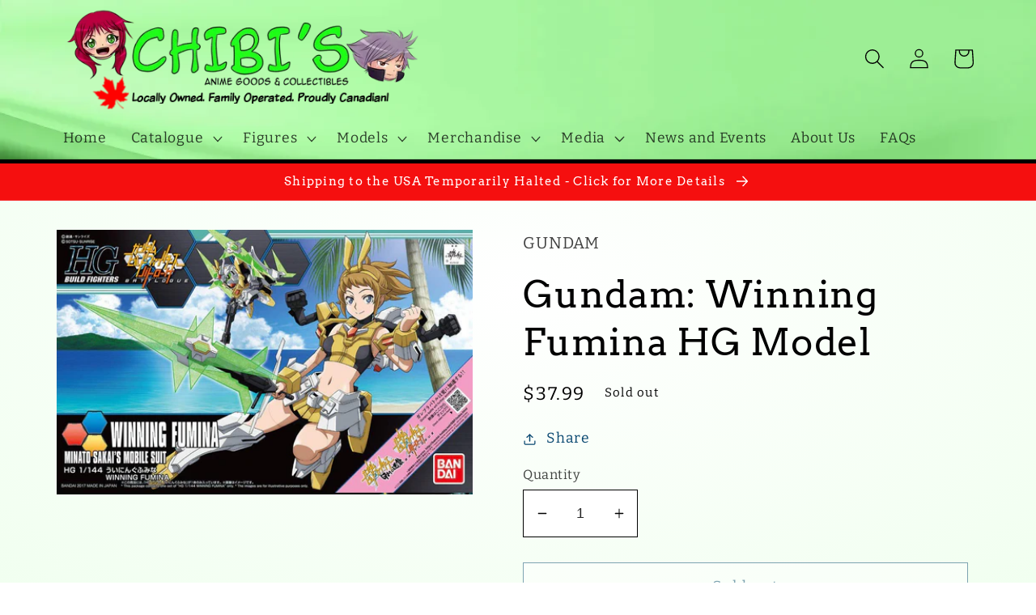

--- FILE ---
content_type: text/html; charset=utf-8
request_url: https://www.chibisanime.com/products/winning-fumina-hg
body_size: 36547
content:
<!doctype html>
<html class="no-js" lang="en">
  <head>
    <meta charset="utf-8">
    <meta http-equiv="X-UA-Compatible" content="IE=edge">
    <meta name="viewport" content="width=device-width,initial-scale=1">
    <meta name="theme-color" content="">
    <link rel="canonical" href="https://www.chibisanime.com/products/winning-fumina-hg">
    <link rel="preconnect" href="https://cdn.shopify.com" crossorigin><link rel="icon" type="image/png" href="//www.chibisanime.com/cdn/shop/files/favicon.png?crop=center&height=32&v=1636419515&width=32"><link rel="preconnect" href="https://fonts.shopifycdn.com" crossorigin><title>
      Winning Fumina HG | Chibi&#39;s Anime
 &ndash; Chibi&#39;s Anime Goods and Collectibles</title>

    
      <meta name="description" content="100% authentic, 100% awesome! HG Model 1/144 Scale">
    

    

<meta property="og:site_name" content="Chibi&#39;s Anime Goods and Collectibles">
<meta property="og:url" content="https://www.chibisanime.com/products/winning-fumina-hg">
<meta property="og:title" content="Winning Fumina HG | Chibi&#39;s Anime">
<meta property="og:type" content="product">
<meta property="og:description" content="100% authentic, 100% awesome! HG Model 1/144 Scale"><meta property="og:image" content="http://www.chibisanime.com/cdn/shop/products/s9548.jpg?v=1550607254">
  <meta property="og:image:secure_url" content="https://www.chibisanime.com/cdn/shop/products/s9548.jpg?v=1550607254">
  <meta property="og:image:width" content="1200">
  <meta property="og:image:height" content="764"><meta property="og:price:amount" content="37.99">
  <meta property="og:price:currency" content="CAD"><meta name="twitter:card" content="summary_large_image">
<meta name="twitter:title" content="Winning Fumina HG | Chibi&#39;s Anime">
<meta name="twitter:description" content="100% authentic, 100% awesome! HG Model 1/144 Scale">


    <script src="//www.chibisanime.com/cdn/shop/t/26/assets/global.js?v=149496944046504657681667329121" defer="defer"></script>
    <script>window.performance && window.performance.mark && window.performance.mark('shopify.content_for_header.start');</script><meta name="google-site-verification" content="oTTxVLvb38pIwj1i3Xlr4SlX2KEyvrtJJcMdjvGNmTE">
<meta id="shopify-digital-wallet" name="shopify-digital-wallet" content="/12788411/digital_wallets/dialog">
<meta name="shopify-checkout-api-token" content="47ed5377c94b039a6d44609bb04911ac">
<link rel="alternate" hreflang="x-default" href="https://www.chibisanime.com/products/winning-fumina-hg">
<link rel="alternate" hreflang="en" href="https://www.chibisanime.com/products/winning-fumina-hg">
<link rel="alternate" hreflang="en-US" href="https://www.chibisanime.com/en-ca/products/winning-fumina-hg">
<link rel="alternate" type="application/json+oembed" href="https://www.chibisanime.com/products/winning-fumina-hg.oembed">
<script async="async" src="/checkouts/internal/preloads.js?locale=en-CA"></script>
<link rel="preconnect" href="https://shop.app" crossorigin="anonymous">
<script async="async" src="https://shop.app/checkouts/internal/preloads.js?locale=en-CA&shop_id=12788411" crossorigin="anonymous"></script>
<script id="shopify-features" type="application/json">{"accessToken":"47ed5377c94b039a6d44609bb04911ac","betas":["rich-media-storefront-analytics"],"domain":"www.chibisanime.com","predictiveSearch":true,"shopId":12788411,"locale":"en"}</script>
<script>var Shopify = Shopify || {};
Shopify.shop = "chibis-anime-goods-and-collectibles.myshopify.com";
Shopify.locale = "en";
Shopify.currency = {"active":"CAD","rate":"1.0"};
Shopify.country = "CA";
Shopify.theme = {"name":"Colorblock","id":132050911408,"schema_name":"Colorblock","schema_version":"3.0.1","theme_store_id":1499,"role":"main"};
Shopify.theme.handle = "null";
Shopify.theme.style = {"id":null,"handle":null};
Shopify.cdnHost = "www.chibisanime.com/cdn";
Shopify.routes = Shopify.routes || {};
Shopify.routes.root = "/";</script>
<script type="module">!function(o){(o.Shopify=o.Shopify||{}).modules=!0}(window);</script>
<script>!function(o){function n(){var o=[];function n(){o.push(Array.prototype.slice.apply(arguments))}return n.q=o,n}var t=o.Shopify=o.Shopify||{};t.loadFeatures=n(),t.autoloadFeatures=n()}(window);</script>
<script>
  window.ShopifyPay = window.ShopifyPay || {};
  window.ShopifyPay.apiHost = "shop.app\/pay";
  window.ShopifyPay.redirectState = null;
</script>
<script id="shop-js-analytics" type="application/json">{"pageType":"product"}</script>
<script defer="defer" async type="module" src="//www.chibisanime.com/cdn/shopifycloud/shop-js/modules/v2/client.init-shop-cart-sync_C5BV16lS.en.esm.js"></script>
<script defer="defer" async type="module" src="//www.chibisanime.com/cdn/shopifycloud/shop-js/modules/v2/chunk.common_CygWptCX.esm.js"></script>
<script type="module">
  await import("//www.chibisanime.com/cdn/shopifycloud/shop-js/modules/v2/client.init-shop-cart-sync_C5BV16lS.en.esm.js");
await import("//www.chibisanime.com/cdn/shopifycloud/shop-js/modules/v2/chunk.common_CygWptCX.esm.js");

  window.Shopify.SignInWithShop?.initShopCartSync?.({"fedCMEnabled":true,"windoidEnabled":true});

</script>
<script defer="defer" async type="module" src="//www.chibisanime.com/cdn/shopifycloud/shop-js/modules/v2/client.payment-terms_CZxnsJam.en.esm.js"></script>
<script defer="defer" async type="module" src="//www.chibisanime.com/cdn/shopifycloud/shop-js/modules/v2/chunk.common_CygWptCX.esm.js"></script>
<script defer="defer" async type="module" src="//www.chibisanime.com/cdn/shopifycloud/shop-js/modules/v2/chunk.modal_D71HUcav.esm.js"></script>
<script type="module">
  await import("//www.chibisanime.com/cdn/shopifycloud/shop-js/modules/v2/client.payment-terms_CZxnsJam.en.esm.js");
await import("//www.chibisanime.com/cdn/shopifycloud/shop-js/modules/v2/chunk.common_CygWptCX.esm.js");
await import("//www.chibisanime.com/cdn/shopifycloud/shop-js/modules/v2/chunk.modal_D71HUcav.esm.js");

  
</script>
<script>
  window.Shopify = window.Shopify || {};
  if (!window.Shopify.featureAssets) window.Shopify.featureAssets = {};
  window.Shopify.featureAssets['shop-js'] = {"shop-cart-sync":["modules/v2/client.shop-cart-sync_ZFArdW7E.en.esm.js","modules/v2/chunk.common_CygWptCX.esm.js"],"init-fed-cm":["modules/v2/client.init-fed-cm_CmiC4vf6.en.esm.js","modules/v2/chunk.common_CygWptCX.esm.js"],"shop-button":["modules/v2/client.shop-button_tlx5R9nI.en.esm.js","modules/v2/chunk.common_CygWptCX.esm.js"],"shop-cash-offers":["modules/v2/client.shop-cash-offers_DOA2yAJr.en.esm.js","modules/v2/chunk.common_CygWptCX.esm.js","modules/v2/chunk.modal_D71HUcav.esm.js"],"init-windoid":["modules/v2/client.init-windoid_sURxWdc1.en.esm.js","modules/v2/chunk.common_CygWptCX.esm.js"],"shop-toast-manager":["modules/v2/client.shop-toast-manager_ClPi3nE9.en.esm.js","modules/v2/chunk.common_CygWptCX.esm.js"],"init-shop-email-lookup-coordinator":["modules/v2/client.init-shop-email-lookup-coordinator_B8hsDcYM.en.esm.js","modules/v2/chunk.common_CygWptCX.esm.js"],"init-shop-cart-sync":["modules/v2/client.init-shop-cart-sync_C5BV16lS.en.esm.js","modules/v2/chunk.common_CygWptCX.esm.js"],"avatar":["modules/v2/client.avatar_BTnouDA3.en.esm.js"],"pay-button":["modules/v2/client.pay-button_FdsNuTd3.en.esm.js","modules/v2/chunk.common_CygWptCX.esm.js"],"init-customer-accounts":["modules/v2/client.init-customer-accounts_DxDtT_ad.en.esm.js","modules/v2/client.shop-login-button_C5VAVYt1.en.esm.js","modules/v2/chunk.common_CygWptCX.esm.js","modules/v2/chunk.modal_D71HUcav.esm.js"],"init-shop-for-new-customer-accounts":["modules/v2/client.init-shop-for-new-customer-accounts_ChsxoAhi.en.esm.js","modules/v2/client.shop-login-button_C5VAVYt1.en.esm.js","modules/v2/chunk.common_CygWptCX.esm.js","modules/v2/chunk.modal_D71HUcav.esm.js"],"shop-login-button":["modules/v2/client.shop-login-button_C5VAVYt1.en.esm.js","modules/v2/chunk.common_CygWptCX.esm.js","modules/v2/chunk.modal_D71HUcav.esm.js"],"init-customer-accounts-sign-up":["modules/v2/client.init-customer-accounts-sign-up_CPSyQ0Tj.en.esm.js","modules/v2/client.shop-login-button_C5VAVYt1.en.esm.js","modules/v2/chunk.common_CygWptCX.esm.js","modules/v2/chunk.modal_D71HUcav.esm.js"],"shop-follow-button":["modules/v2/client.shop-follow-button_Cva4Ekp9.en.esm.js","modules/v2/chunk.common_CygWptCX.esm.js","modules/v2/chunk.modal_D71HUcav.esm.js"],"checkout-modal":["modules/v2/client.checkout-modal_BPM8l0SH.en.esm.js","modules/v2/chunk.common_CygWptCX.esm.js","modules/v2/chunk.modal_D71HUcav.esm.js"],"lead-capture":["modules/v2/client.lead-capture_Bi8yE_yS.en.esm.js","modules/v2/chunk.common_CygWptCX.esm.js","modules/v2/chunk.modal_D71HUcav.esm.js"],"shop-login":["modules/v2/client.shop-login_D6lNrXab.en.esm.js","modules/v2/chunk.common_CygWptCX.esm.js","modules/v2/chunk.modal_D71HUcav.esm.js"],"payment-terms":["modules/v2/client.payment-terms_CZxnsJam.en.esm.js","modules/v2/chunk.common_CygWptCX.esm.js","modules/v2/chunk.modal_D71HUcav.esm.js"]};
</script>
<script>(function() {
  var isLoaded = false;
  function asyncLoad() {
    if (isLoaded) return;
    isLoaded = true;
    var urls = ["https:\/\/s3-us-west-2.amazonaws.com\/da-restock\/da-restock.js?shop=chibis-anime-goods-and-collectibles.myshopify.com","https:\/\/services.nofraud.com\/js\/device.js?shop=chibis-anime-goods-and-collectibles.myshopify.com","https:\/\/cdn.hextom.com\/js\/quickannouncementbar.js?shop=chibis-anime-goods-and-collectibles.myshopify.com","https:\/\/cdn.hextom.com\/js\/freeshippingbar.js?shop=chibis-anime-goods-and-collectibles.myshopify.com"];
    for (var i = 0; i < urls.length; i++) {
      var s = document.createElement('script');
      s.type = 'text/javascript';
      s.async = true;
      s.src = urls[i];
      var x = document.getElementsByTagName('script')[0];
      x.parentNode.insertBefore(s, x);
    }
  };
  if(window.attachEvent) {
    window.attachEvent('onload', asyncLoad);
  } else {
    window.addEventListener('load', asyncLoad, false);
  }
})();</script>
<script id="__st">var __st={"a":12788411,"offset":-28800,"reqid":"b727825a-3536-4477-8418-2d9edec5214a-1768805592","pageurl":"www.chibisanime.com\/products\/winning-fumina-hg","u":"53e808606dc3","p":"product","rtyp":"product","rid":2414983217237};</script>
<script>window.ShopifyPaypalV4VisibilityTracking = true;</script>
<script id="captcha-bootstrap">!function(){'use strict';const t='contact',e='account',n='new_comment',o=[[t,t],['blogs',n],['comments',n],[t,'customer']],c=[[e,'customer_login'],[e,'guest_login'],[e,'recover_customer_password'],[e,'create_customer']],r=t=>t.map((([t,e])=>`form[action*='/${t}']:not([data-nocaptcha='true']) input[name='form_type'][value='${e}']`)).join(','),a=t=>()=>t?[...document.querySelectorAll(t)].map((t=>t.form)):[];function s(){const t=[...o],e=r(t);return a(e)}const i='password',u='form_key',d=['recaptcha-v3-token','g-recaptcha-response','h-captcha-response',i],f=()=>{try{return window.sessionStorage}catch{return}},m='__shopify_v',_=t=>t.elements[u];function p(t,e,n=!1){try{const o=window.sessionStorage,c=JSON.parse(o.getItem(e)),{data:r}=function(t){const{data:e,action:n}=t;return t[m]||n?{data:e,action:n}:{data:t,action:n}}(c);for(const[e,n]of Object.entries(r))t.elements[e]&&(t.elements[e].value=n);n&&o.removeItem(e)}catch(o){console.error('form repopulation failed',{error:o})}}const l='form_type',E='cptcha';function T(t){t.dataset[E]=!0}const w=window,h=w.document,L='Shopify',v='ce_forms',y='captcha';let A=!1;((t,e)=>{const n=(g='f06e6c50-85a8-45c8-87d0-21a2b65856fe',I='https://cdn.shopify.com/shopifycloud/storefront-forms-hcaptcha/ce_storefront_forms_captcha_hcaptcha.v1.5.2.iife.js',D={infoText:'Protected by hCaptcha',privacyText:'Privacy',termsText:'Terms'},(t,e,n)=>{const o=w[L][v],c=o.bindForm;if(c)return c(t,g,e,D).then(n);var r;o.q.push([[t,g,e,D],n]),r=I,A||(h.body.append(Object.assign(h.createElement('script'),{id:'captcha-provider',async:!0,src:r})),A=!0)});var g,I,D;w[L]=w[L]||{},w[L][v]=w[L][v]||{},w[L][v].q=[],w[L][y]=w[L][y]||{},w[L][y].protect=function(t,e){n(t,void 0,e),T(t)},Object.freeze(w[L][y]),function(t,e,n,w,h,L){const[v,y,A,g]=function(t,e,n){const i=e?o:[],u=t?c:[],d=[...i,...u],f=r(d),m=r(i),_=r(d.filter((([t,e])=>n.includes(e))));return[a(f),a(m),a(_),s()]}(w,h,L),I=t=>{const e=t.target;return e instanceof HTMLFormElement?e:e&&e.form},D=t=>v().includes(t);t.addEventListener('submit',(t=>{const e=I(t);if(!e)return;const n=D(e)&&!e.dataset.hcaptchaBound&&!e.dataset.recaptchaBound,o=_(e),c=g().includes(e)&&(!o||!o.value);(n||c)&&t.preventDefault(),c&&!n&&(function(t){try{if(!f())return;!function(t){const e=f();if(!e)return;const n=_(t);if(!n)return;const o=n.value;o&&e.removeItem(o)}(t);const e=Array.from(Array(32),(()=>Math.random().toString(36)[2])).join('');!function(t,e){_(t)||t.append(Object.assign(document.createElement('input'),{type:'hidden',name:u})),t.elements[u].value=e}(t,e),function(t,e){const n=f();if(!n)return;const o=[...t.querySelectorAll(`input[type='${i}']`)].map((({name:t})=>t)),c=[...d,...o],r={};for(const[a,s]of new FormData(t).entries())c.includes(a)||(r[a]=s);n.setItem(e,JSON.stringify({[m]:1,action:t.action,data:r}))}(t,e)}catch(e){console.error('failed to persist form',e)}}(e),e.submit())}));const S=(t,e)=>{t&&!t.dataset[E]&&(n(t,e.some((e=>e===t))),T(t))};for(const o of['focusin','change'])t.addEventListener(o,(t=>{const e=I(t);D(e)&&S(e,y())}));const B=e.get('form_key'),M=e.get(l),P=B&&M;t.addEventListener('DOMContentLoaded',(()=>{const t=y();if(P)for(const e of t)e.elements[l].value===M&&p(e,B);[...new Set([...A(),...v().filter((t=>'true'===t.dataset.shopifyCaptcha))])].forEach((e=>S(e,t)))}))}(h,new URLSearchParams(w.location.search),n,t,e,['guest_login'])})(!0,!0)}();</script>
<script integrity="sha256-4kQ18oKyAcykRKYeNunJcIwy7WH5gtpwJnB7kiuLZ1E=" data-source-attribution="shopify.loadfeatures" defer="defer" src="//www.chibisanime.com/cdn/shopifycloud/storefront/assets/storefront/load_feature-a0a9edcb.js" crossorigin="anonymous"></script>
<script crossorigin="anonymous" defer="defer" src="//www.chibisanime.com/cdn/shopifycloud/storefront/assets/shopify_pay/storefront-65b4c6d7.js?v=20250812"></script>
<script data-source-attribution="shopify.dynamic_checkout.dynamic.init">var Shopify=Shopify||{};Shopify.PaymentButton=Shopify.PaymentButton||{isStorefrontPortableWallets:!0,init:function(){window.Shopify.PaymentButton.init=function(){};var t=document.createElement("script");t.src="https://www.chibisanime.com/cdn/shopifycloud/portable-wallets/latest/portable-wallets.en.js",t.type="module",document.head.appendChild(t)}};
</script>
<script data-source-attribution="shopify.dynamic_checkout.buyer_consent">
  function portableWalletsHideBuyerConsent(e){var t=document.getElementById("shopify-buyer-consent"),n=document.getElementById("shopify-subscription-policy-button");t&&n&&(t.classList.add("hidden"),t.setAttribute("aria-hidden","true"),n.removeEventListener("click",e))}function portableWalletsShowBuyerConsent(e){var t=document.getElementById("shopify-buyer-consent"),n=document.getElementById("shopify-subscription-policy-button");t&&n&&(t.classList.remove("hidden"),t.removeAttribute("aria-hidden"),n.addEventListener("click",e))}window.Shopify?.PaymentButton&&(window.Shopify.PaymentButton.hideBuyerConsent=portableWalletsHideBuyerConsent,window.Shopify.PaymentButton.showBuyerConsent=portableWalletsShowBuyerConsent);
</script>
<script>
  function portableWalletsCleanup(e){e&&e.src&&console.error("Failed to load portable wallets script "+e.src);var t=document.querySelectorAll("shopify-accelerated-checkout .shopify-payment-button__skeleton, shopify-accelerated-checkout-cart .wallet-cart-button__skeleton"),e=document.getElementById("shopify-buyer-consent");for(let e=0;e<t.length;e++)t[e].remove();e&&e.remove()}function portableWalletsNotLoadedAsModule(e){e instanceof ErrorEvent&&"string"==typeof e.message&&e.message.includes("import.meta")&&"string"==typeof e.filename&&e.filename.includes("portable-wallets")&&(window.removeEventListener("error",portableWalletsNotLoadedAsModule),window.Shopify.PaymentButton.failedToLoad=e,"loading"===document.readyState?document.addEventListener("DOMContentLoaded",window.Shopify.PaymentButton.init):window.Shopify.PaymentButton.init())}window.addEventListener("error",portableWalletsNotLoadedAsModule);
</script>

<script type="module" src="https://www.chibisanime.com/cdn/shopifycloud/portable-wallets/latest/portable-wallets.en.js" onError="portableWalletsCleanup(this)" crossorigin="anonymous"></script>
<script nomodule>
  document.addEventListener("DOMContentLoaded", portableWalletsCleanup);
</script>

<link id="shopify-accelerated-checkout-styles" rel="stylesheet" media="screen" href="https://www.chibisanime.com/cdn/shopifycloud/portable-wallets/latest/accelerated-checkout-backwards-compat.css" crossorigin="anonymous">
<style id="shopify-accelerated-checkout-cart">
        #shopify-buyer-consent {
  margin-top: 1em;
  display: inline-block;
  width: 100%;
}

#shopify-buyer-consent.hidden {
  display: none;
}

#shopify-subscription-policy-button {
  background: none;
  border: none;
  padding: 0;
  text-decoration: underline;
  font-size: inherit;
  cursor: pointer;
}

#shopify-subscription-policy-button::before {
  box-shadow: none;
}

      </style>
<script id="sections-script" data-sections="header,footer" defer="defer" src="//www.chibisanime.com/cdn/shop/t/26/compiled_assets/scripts.js?3573"></script>
<script>window.performance && window.performance.mark && window.performance.mark('shopify.content_for_header.end');</script>


    <style data-shopify>
      @font-face {
  font-family: Bitter;
  font-weight: 400;
  font-style: normal;
  font-display: swap;
  src: url("//www.chibisanime.com/cdn/fonts/bitter/bitter_n4.0eb1d888c7dcf4b324dcc95156ce047a083f85f9.woff2") format("woff2"),
       url("//www.chibisanime.com/cdn/fonts/bitter/bitter_n4.c816fa70d91ea90e3facdf24d42f14fc862a7052.woff") format("woff");
}

      @font-face {
  font-family: Bitter;
  font-weight: 700;
  font-style: normal;
  font-display: swap;
  src: url("//www.chibisanime.com/cdn/fonts/bitter/bitter_n7.6f54d15cb20937e632243f04624136dd03296182.woff2") format("woff2"),
       url("//www.chibisanime.com/cdn/fonts/bitter/bitter_n7.a83f6c3c62c7eb472ab1c4f0356455e4be4dfdc5.woff") format("woff");
}

      @font-face {
  font-family: Bitter;
  font-weight: 400;
  font-style: italic;
  font-display: swap;
  src: url("//www.chibisanime.com/cdn/fonts/bitter/bitter_i4.67df40d17d77ae12f13ff551bfa685c46846abc0.woff2") format("woff2"),
       url("//www.chibisanime.com/cdn/fonts/bitter/bitter_i4.b634e2f1232e0bcbc4eca7a49cd637dc6763bba9.woff") format("woff");
}

      @font-face {
  font-family: Bitter;
  font-weight: 700;
  font-style: italic;
  font-display: swap;
  src: url("//www.chibisanime.com/cdn/fonts/bitter/bitter_i7.485957fb58715eb0a05a877c35d35fd280cb7e07.woff2") format("woff2"),
       url("//www.chibisanime.com/cdn/fonts/bitter/bitter_i7.3f7595391ddb853e63ac4226f896c9702ca9b5b0.woff") format("woff");
}

      @font-face {
  font-family: Arvo;
  font-weight: 400;
  font-style: normal;
  font-display: swap;
  src: url("//www.chibisanime.com/cdn/fonts/arvo/arvo_n4.cf5897c91bef7f76bce9d45a5025155aa004d2c7.woff2") format("woff2"),
       url("//www.chibisanime.com/cdn/fonts/arvo/arvo_n4.1700444de931e038b31bac25071cca458ea16547.woff") format("woff");
}


      :root {
        --font-body-family: Bitter, serif;
        --font-body-style: normal;
        --font-body-weight: 400;
        --font-body-weight-bold: 700;

        --font-heading-family: Arvo, serif;
        --font-heading-style: normal;
        --font-heading-weight: 400;

        --font-body-scale: 1.25;
        --font-heading-scale: 0.92;

        --color-base-text: 0, 0, 0;
        --color-shadow: 0, 0, 0;
        --color-base-background-1: 255, 255, 255;
        --color-base-background-2: 237, 255, 237;
        --color-base-solid-button-labels: 255, 255, 255;
        --color-base-outline-button-labels: 8, 71, 112;
        --color-base-accent-1: 8, 71, 112;
        --color-base-accent-2: 245, 15, 15;
        --payment-terms-background-color: #ffffff;

        --gradient-base-background-1: radial-gradient(rgba(255, 255, 255, 1), rgba(241, 255, 240, 1) 100%);
        --gradient-base-background-2: #edffed;
        --gradient-base-accent-1: linear-gradient(0deg, rgba(0, 0, 0, 1), rgba(18, 172, 87, 1) 71%, rgba(10, 172, 56, 1) 93%);
        --gradient-base-accent-2: #f50f0f;

        --media-padding: px;
        --media-border-opacity: 0.1;
        --media-border-width: 0px;
        --media-radius: 0px;
        --media-shadow-opacity: 0.0;
        --media-shadow-horizontal-offset: 0px;
        --media-shadow-vertical-offset: 0px;
        --media-shadow-blur-radius: 5px;
        --media-shadow-visible: 0;

        --page-width: 100rem;
        --page-width-margin: 0rem;

        --product-card-image-padding: 0.0rem;
        --product-card-corner-radius: 0.0rem;
        --product-card-text-alignment: left;
        --product-card-border-width: 0.0rem;
        --product-card-border-opacity: 0.1;
        --product-card-shadow-opacity: 0.0;
        --product-card-shadow-visible: 0;
        --product-card-shadow-horizontal-offset: 0.0rem;
        --product-card-shadow-vertical-offset: 0.4rem;
        --product-card-shadow-blur-radius: 0.5rem;

        --collection-card-image-padding: 0.0rem;
        --collection-card-corner-radius: 0.0rem;
        --collection-card-text-alignment: left;
        --collection-card-border-width: 0.0rem;
        --collection-card-border-opacity: 0.1;
        --collection-card-shadow-opacity: 0.0;
        --collection-card-shadow-visible: 0;
        --collection-card-shadow-horizontal-offset: 0.0rem;
        --collection-card-shadow-vertical-offset: 0.4rem;
        --collection-card-shadow-blur-radius: 0.5rem;

        --blog-card-image-padding: 0.0rem;
        --blog-card-corner-radius: 0.0rem;
        --blog-card-text-alignment: left;
        --blog-card-border-width: 0.0rem;
        --blog-card-border-opacity: 0.1;
        --blog-card-shadow-opacity: 0.0;
        --blog-card-shadow-visible: 0;
        --blog-card-shadow-horizontal-offset: 0.0rem;
        --blog-card-shadow-vertical-offset: 0.4rem;
        --blog-card-shadow-blur-radius: 0.5rem;

        --badge-corner-radius: 4.0rem;

        --popup-border-width: 1px;
        --popup-border-opacity: 0.1;
        --popup-corner-radius: 16px;
        --popup-shadow-opacity: 0.0;
        --popup-shadow-horizontal-offset: 0px;
        --popup-shadow-vertical-offset: 4px;
        --popup-shadow-blur-radius: 5px;

        --drawer-border-width: 1px;
        --drawer-border-opacity: 0.1;
        --drawer-shadow-opacity: 0.0;
        --drawer-shadow-horizontal-offset: 0px;
        --drawer-shadow-vertical-offset: 4px;
        --drawer-shadow-blur-radius: 5px;

        --spacing-sections-desktop: 0px;
        --spacing-sections-mobile: 0px;

        --grid-desktop-vertical-spacing: 16px;
        --grid-desktop-horizontal-spacing: 16px;
        --grid-mobile-vertical-spacing: 8px;
        --grid-mobile-horizontal-spacing: 8px;

        --text-boxes-border-opacity: 0.1;
        --text-boxes-border-width: 0px;
        --text-boxes-radius: 0px;
        --text-boxes-shadow-opacity: 0.0;
        --text-boxes-shadow-visible: 0;
        --text-boxes-shadow-horizontal-offset: 0px;
        --text-boxes-shadow-vertical-offset: 4px;
        --text-boxes-shadow-blur-radius: 5px;

        --buttons-radius: 0px;
        --buttons-radius-outset: 0px;
        --buttons-border-width: 1px;
        --buttons-border-opacity: 1.0;
        --buttons-shadow-opacity: 0.0;
        --buttons-shadow-visible: 0;
        --buttons-shadow-horizontal-offset: 0px;
        --buttons-shadow-vertical-offset: 4px;
        --buttons-shadow-blur-radius: 5px;
        --buttons-border-offset: 0px;

        --inputs-radius: 0px;
        --inputs-border-width: 1px;
        --inputs-border-opacity: 1.0;
        --inputs-shadow-opacity: 0.0;
        --inputs-shadow-horizontal-offset: 0px;
        --inputs-margin-offset: 0px;
        --inputs-shadow-vertical-offset: 4px;
        --inputs-shadow-blur-radius: 5px;
        --inputs-radius-outset: 0px;

        --variant-pills-radius: 0px;
        --variant-pills-border-width: 1px;
        --variant-pills-border-opacity: 1.0;
        --variant-pills-shadow-opacity: 0.0;
        --variant-pills-shadow-horizontal-offset: 0px;
        --variant-pills-shadow-vertical-offset: 4px;
        --variant-pills-shadow-blur-radius: 5px;
      }

      *,
      *::before,
      *::after {
        box-sizing: inherit;
      }

      html {
        box-sizing: border-box;
        font-size: calc(var(--font-body-scale) * 62.5%);
        height: 100%;
      }

      body {
        display: grid;
        grid-template-rows: auto auto 1fr auto;
        grid-template-columns: 100%;
        min-height: 100%;
        margin: 0;
        font-size: 1.5rem;
        letter-spacing: 0.06rem;
        line-height: calc(1 + 0.8 / var(--font-body-scale));
        font-family: var(--font-body-family);
        font-style: var(--font-body-style);
        font-weight: var(--font-body-weight);
      }

      @media screen and (min-width: 750px) {
        body {
          font-size: 1.6rem;
        }
      }
    </style>

    <link href="//www.chibisanime.com/cdn/shop/t/26/assets/base.css?v=9099994341747474781672780448" rel="stylesheet" type="text/css" media="all" />
<link rel="preload" as="font" href="//www.chibisanime.com/cdn/fonts/bitter/bitter_n4.0eb1d888c7dcf4b324dcc95156ce047a083f85f9.woff2" type="font/woff2" crossorigin><link rel="preload" as="font" href="//www.chibisanime.com/cdn/fonts/arvo/arvo_n4.cf5897c91bef7f76bce9d45a5025155aa004d2c7.woff2" type="font/woff2" crossorigin><link rel="stylesheet" href="//www.chibisanime.com/cdn/shop/t/26/assets/component-predictive-search.css?v=83512081251802922551667329120" media="print" onload="this.media='all'"><script>document.documentElement.className = document.documentElement.className.replace('no-js', 'js');
    if (Shopify.designMode) {
      document.documentElement.classList.add('shopify-design-mode');
    }
    </script>
  <!-- BEGIN app block: shopify://apps/sami-product-labels/blocks/app-embed-block/b9b44663-5d51-4be1-8104-faedd68da8c5 --><script type="text/javascript">
  window.Samita = window.Samita || {};
  Samita.ProductLabels = Samita.ProductLabels || {};
  Samita.ProductLabels.locale  = {"shop_locale":{"locale":"en","enabled":true,"primary":true,"published":true}};
  Samita.ProductLabels.page = {title : document.title.replaceAll('"', "'"), href : window.location.href, type: "product", page_id: ""};
  Samita.ProductLabels.dataShop = Samita.ProductLabels.dataShop || {};Samita.ProductLabels.dataShop = {"id":1558,"url":"chibis-anime-goods-and-collectibles.myshopify.com","configuration":{"domain":"www.chibisanime.com","shop_name":"Chibi's Anime Goods and Collectibles","admin_email":"orderdesk@chibisanime.com","admin_name":"Nikki Krogfoss","plan_name":"professional","money_format":"${{amount}}","money_with_currency_format":"${{amount}} CAD","iana_timezone":"America/Los_Angeles","timezone":"(GMT-08:00) America/Los_Angeles"},"theme_id":"132050911408","settings":{"general":{"maximum_condition":"3"},"translations":{"default":{"Days":"d","Hours":"h","Minutes":"m","Seconds":"s"}}},"category_images":["other"],"locale":"en","version":1,"pricing_id":1,"discount_id":null,"install":1,"sync":null,"status":4,"created_at":"2022-12-16T00:19:02.000000Z","updated_at":"2022-12-16T00:39:38.000000Z","pricing":{"id":1,"version":1,"plan":"BETA","features":null,"trial_days":0,"price":0,"status":1,"created_at":null,"updated_at":null}};Samita.ProductLabels.dataShop.configuration.money_format = "${{amount}}";if (typeof Shopify!= "undefined" && Shopify?.theme?.role != "main") {Samita.ProductLabels.dataShop.settings.notUseSearchFileApp = false;}
  Samita.ProductLabels.theme_id =null;
  Samita.ProductLabels.products = Samita.ProductLabels.products || [];Samita.ProductLabels.product ={"id":2414983217237,"title":"Gundam: Winning Fumina HG Model","handle":"winning-fumina-hg","description":"  \u003ctable bordercolor=\"#f0f0f0\" cellspacing=\"1\" cellpadding=\"1\" width=\"75%\" bgcolor=\"#f0f0f0\" border=\"1\"\u003e\r\n    \u003ctbody\u003e\r\n      \u003ctr\u003e\r\n        \u003ctd bgcolor=\"#f0f0f0\" bordercolor=\"#f0f0f0\"\u003eManufacturer:\u003c\/td\u003e\r\n        \u003ctd bgcolor=\"#f0f0f0\" bordercolor=\"#f0f0f0\"\u003eBandai\u003c\/td\u003e\r\n      \u003c\/tr\u003e\r\n      \u003ctr\u003e\r\n        \u003ctd bgcolor=\"#f0f0f0\" bordercolor=\"#f0f0f0\"\u003eScale:\u003c\/td\u003e\r\n        \u003ctd bgcolor=\"#f0f0f0\" bordercolor=\"#f0f0f0\"\u003e1\/144\u003c\/td\u003e\r\n      \u003c\/tr\u003e\r\n      \u003ctr\u003e\r\n        \u003ctd bgcolor=\"#f0f0f0\" bordercolor=\"#f0f0f0\"\u003eGrade:\u003c\/td\u003e\r\n        \u003ctd bgcolor=\"#f0f0f0\" bordercolor=\"#f0f0f0\"\u003eHigh Grade\u003c\/td\u003e\r\n      \u003c\/tr\u003e\r\n    \u003c\/tbody\u003e\r\n  \u003c\/table\u003e","published_at":"2019-02-19T12:13:50-08:00","created_at":"2019-02-19T12:13:50-08:00","vendor":"GUNDAM","type":"HG MODEL","tags":["Bandai","GST Holiday","Gundam","Gunpla Model","High Grade","Item Type_Models","Manufacturer_Bandai","Model","Model Grade_HG","Series_Gundam","Series_Gundam Build Fighters"],"price":3799,"price_min":3799,"price_max":3799,"available":false,"price_varies":false,"compare_at_price":null,"compare_at_price_min":0,"compare_at_price_max":0,"compare_at_price_varies":false,"variants":[{"id":21504588677205,"title":"Default Title","option1":"Default Title","option2":null,"option3":null,"sku":"9548","requires_shipping":true,"taxable":true,"featured_image":null,"available":false,"name":"Gundam: Winning Fumina HG Model","public_title":null,"options":["Default Title"],"price":3799,"weight":350,"compare_at_price":null,"inventory_quantity":0,"inventory_management":"shopify","inventory_policy":"deny","barcode":"","requires_selling_plan":false,"selling_plan_allocations":[]}],"images":["\/\/www.chibisanime.com\/cdn\/shop\/products\/s9548.jpg?v=1550607254"],"featured_image":"\/\/www.chibisanime.com\/cdn\/shop\/products\/s9548.jpg?v=1550607254","options":["Title"],"media":[{"alt":null,"id":1109807071317,"position":1,"preview_image":{"aspect_ratio":1.571,"height":764,"width":1200,"src":"\/\/www.chibisanime.com\/cdn\/shop\/products\/s9548.jpg?v=1550607254"},"aspect_ratio":1.571,"height":764,"media_type":"image","src":"\/\/www.chibisanime.com\/cdn\/shop\/products\/s9548.jpg?v=1550607254","width":1200}],"requires_selling_plan":false,"selling_plan_groups":[],"content":"  \u003ctable bordercolor=\"#f0f0f0\" cellspacing=\"1\" cellpadding=\"1\" width=\"75%\" bgcolor=\"#f0f0f0\" border=\"1\"\u003e\r\n    \u003ctbody\u003e\r\n      \u003ctr\u003e\r\n        \u003ctd bgcolor=\"#f0f0f0\" bordercolor=\"#f0f0f0\"\u003eManufacturer:\u003c\/td\u003e\r\n        \u003ctd bgcolor=\"#f0f0f0\" bordercolor=\"#f0f0f0\"\u003eBandai\u003c\/td\u003e\r\n      \u003c\/tr\u003e\r\n      \u003ctr\u003e\r\n        \u003ctd bgcolor=\"#f0f0f0\" bordercolor=\"#f0f0f0\"\u003eScale:\u003c\/td\u003e\r\n        \u003ctd bgcolor=\"#f0f0f0\" bordercolor=\"#f0f0f0\"\u003e1\/144\u003c\/td\u003e\r\n      \u003c\/tr\u003e\r\n      \u003ctr\u003e\r\n        \u003ctd bgcolor=\"#f0f0f0\" bordercolor=\"#f0f0f0\"\u003eGrade:\u003c\/td\u003e\r\n        \u003ctd bgcolor=\"#f0f0f0\" bordercolor=\"#f0f0f0\"\u003eHigh Grade\u003c\/td\u003e\r\n      \u003c\/tr\u003e\r\n    \u003c\/tbody\u003e\r\n  \u003c\/table\u003e"};
    Samita.ProductLabels.product.collections =[156763488341,273760647,277569351,279108911280,279415718064,271244423,156664332373];
    Samita.ProductLabels.product.metafields = {};
    Samita.ProductLabels.product.variants = [{
          "id":21504588677205,
          "title":"Default Title",
          "name":null,
          "compare_at_price":null,
          "price":3799,
          "available":false,
          "weight":350,
          "sku":"9548",
          "inventory_quantity":0,
          "metafields":{}
        }];if (Samita?.ProductLabels?.theme?.selectors) {
    Samita.ProductLabels.settings = {
      selectors: Samita?.ProductLabels?.theme?.selectors,
      integrateApps: Samita?.ProductLabels?.theme?.integrateApps,
      condition: Samita?.ProductLabels?.theme?.condition,
      timeOut: Samita?.ProductLabels?.theme?.timeOut,
    }
  } else {
    Samita.ProductLabels.settings = {
      "selectors": {
          "product": {
              "elementSelectors": [".product-top",".Product",".product-detail",".product-page-container","#ProductSection-product-template",".product",".product-main",".grid",".grid.product-single","#__pf",".gfqv-product-wrapper",".ga-product",".t4s-container",".gCartItem, .flexRow.noGutter, .cart__row, .line-item, .cart-item, .cart-row, .CartItem, .cart-line-item, .cart-table tbody tr, .container-indent table tbody tr"],
              "elementNotSelectors": [".mini-cart__recommendations-list"],
              "notShowCustomBlocks": ".variant-swatch__item",
              "link": "[samitaPL-product-link], a[href*=\"/products/\"]:not(.logo-bar__link,.site-nav__link,.mobile-nav__link,.hero__sidebyside-image-link,.announcement-link)",
              "signal": "[data-product-handle], [data-product-id]",
              "notSignal": ":not([data-section-id=\"product-recommendations\"],[data-section-type=\"product-recommendations\"],#product-area,#looxReviews)",
              "priceSelectors": [".product-option .cvc-money","#ProductPrice-product-template",".product-block--price",".price-list","#ProductPrice",".product-price",".product__price—reg","#productPrice-product-template",".product__current-price",".product-thumb-caption-price-current",".product-item-caption-price-current",".grid-product__price,.product__price","span.price","span.product-price",".productitem--price",".product-pricing","div.price","span.money",".product-item__price",".product-list-item-price","p.price",".product-meta__prices","div.product-price","span#price",".price.money","h3.price","a.price",".price-area",".product-item-price",".pricearea",".collectionGrid .collectionBlock-info > p","#ComparePrice",".product--price-wrapper",".product-page--price-wrapper",".color--shop-accent.font-size--s.t--meta.f--main",".ComparePrice",".ProductPrice",".prodThumb .title span:last-child",".price",".product-single__price-product-template",".product-info-price",".price-money",".prod-price","#price-field",".product-grid--price",".prices,.pricing","#product-price",".money-styling",".compare-at-price",".product-item--price",".card__price",".product-card__price",".product-price__price",".product-item__price-wrapper",".product-single__price",".grid-product__price-wrap","a.grid-link p.grid-link__meta",".product__prices","#comparePrice-product-template","dl[class*=\"price\"]","div[class*=\"price\"]",".gl-card-pricing",".ga-product_price-container"],
              "titleSelectors": [".prod-title",".product-block--title",".product-info__title",".product-thumbnail__title",".product-card__title","div.product__title",".card__heading.h5",".cart-item__name.h4",".spf-product-card__title.h4",".gl-card-title",".ga-product_title"],
              "imageSelectors": ["img.rimage__image",".grid_img",".imgWrapper > img",".gitem-img",".card__media img",".image__inner img",".snize-thumbnail",".zoomImg",".spf-product-card__image",".boost-pfs-filter-product-item-main-image",".pwzrswiper-slide > img",".product__image-wrapper img",".grid__image-ratio",".product__media img",".AspectRatio > img",".rimage-wrapper > img",".ProductItem__Image",".img-wrapper img",".product-card__image-wrapper > .product-card__image",".ga-products_image img",".image__container",".image-wrap .grid-product__image",".boost-sd__product-image img",".box-ratio > img",".image-cell img.card__image","img[src*=\"cdn.shopify.com\"][src*=\"/products/\"]","img[srcset*=\"cdn.shopify.com\"][srcset*=\"/products/\"]","img[data-srcset*=\"cdn.shopify.com\"][data-srcset*=\"/products/\"]","img[data-src*=\"cdn.shopify.com\"][data-src*=\"/products/\"]","img[srcset*=\"cdn.shopify.com\"][src*=\"no-image\"]",".product-card__image > img",".product-image-main .image-wrap",".grid-product__image",".media > img","img[srcset*=\"cdn/shop/products/\"]","[data-bgset*=\"cdn.shopify.com\"][data-bgset*=\"/products/\"]","img[src*=\"cdn.shopify.com\"][src*=\"no-image\"]","img[src*=\"cdn/shop/products/\"]",".ga-product_image",".gfqv-product-image"],
              "media": ".card__inner,.spf-product-card__inner",
              "soldOutBadge": ".tag.tag--rectangle, .grid-product__tag--sold-out",
              "paymentButton": ".shopify-payment-button, .product-form--smart-payment-buttons, .lh-wrap-buynow, .wx-checkout-btn",
              "formSelectors": ["form.product-form, form.product_form","form.t4s-form__product",".product-single__form",".shopify-product-form","#shopify-section-product-template form[action*=\"/cart/add\"]","form[action*=\"/cart/add\"]:not(.form-card)",".ga-products-table li.ga-product",".pf-product-form"],
              "variantActivator": ".product__swatches [data-swatch-option], variant-radios input, .swatch__container .swatch__option, .gf_swatches .gf_swatch, .product-form__controls-group-options select, ul.clickyboxes li, .pf-variant-select, ul.swatches-select li, .product-options__value, .form-check-swatch, button.btn.swatch select.product__variant, .pf-container a, button.variant.option, ul.js-product__variant--container li, .variant-input, .product-variant > ul > li, .input--dropdown, .HorizontalList > li, .product-single__swatch__item, .globo-swatch-list ul.value > .select-option, .form-swatch-item, .selector-wrapper select, select.pf-input, ul.swatches-select > li.nt-swatch.swatch_pr_item, ul.gfqv-swatch-values > li, .lh-swatch-select, .swatch-image, .variant-image-swatch, #option-size, .selector-wrapper .replaced, .regular-select-content > .regular-select-item, .radios--input, ul.swatch-view > li > .swatch-selector, .single-option-selector, .swatch-element input, [data-product-option], .single-option-selector__radio, [data-index^=\"option\"], .SizeSwatchList input, .swatch-panda input[type=radio], .swatch input, .swatch-element input[type=radio], select[id*=\"product-select-\"], select[id|=\"product-select-option\"], [id|=\"productSelect-product\"], [id|=\"ProductSelect-option\"], select[id|=\"product-variants-option\"], select[id|=\"sca-qv-product-selected-option\"], select[id*=\"product-variants-\"], select[id|=\"product-selectors-option\"], select[id|=\"variant-listbox-option\"], select[id|=\"id-option\"], select[id|=\"SingleOptionSelector\"], .variant-input-wrap input, [data-action=\"select-value\"]",
              "variant": ".variant-selection__variants, .product-form__variants, .ga-product_variant_select, select[name=\"id\"], input[name=\"id\"], .qview-variants > select, select[name=\"id[]\"]",
              "quantity": ".gInputElement, [name=\"qty\"], [name=\"quantity\"]",
              "quantityWrapper": "#Quantity, input.quantity-selector.quantity-input, [data-quantity-input-wrapper], .product-form__quantity-selector, .product-form__item--quantity, .ProductForm__QuantitySelector, .quantity-product-template, .product-qty, .qty-selection, .product__quantity, .js-qty__num",
              "productAddToCartBtnSelectors": [".product-form__cart-submit",".add-to-cart-btn",".product__add-to-cart-button","#AddToCart--product-template","#addToCart","#AddToCart-product-template","#AddToCart",".add_to_cart",".product-form--atc-button","#AddToCart-product",".AddtoCart","button.btn-addtocart",".product-submit","[name=\"add\"]","[type=\"submit\"]",".product-form__add-button",".product-form--add-to-cart",".btn--add-to-cart",".button-cart",".action-button > .add-to-cart","button.btn--tertiary.add-to-cart",".form-actions > button.button",".gf_add-to-cart",".zend_preorder_submit_btn",".gt_button",".wx-add-cart-btn",".previewer_add-to-cart_btn > button",".qview-btn-addtocart",".ProductForm__AddToCart",".button--addToCart","#AddToCartDesk","[data-pf-type=\"ProductATC\"]"],
              "customAddEl": {"productPageSameLevel": true,"collectionPageSameLevel": true,"cartPageSameLevel": false},
              "cart": {"buttonOpenCartDrawer": "","drawerForm": ".ajax-cart__form, #CartDrawer-Form , #theme-ajax-cart, form[action*=\"/cart\"]:not([action*=\"/cart/add\"]):not([hidden])","form": "body","rowSelectors": ["gCartItem","flexRow.noGutter","cart__row","line-item","cart-item","cart-row","CartItem","cart-line-item","cart-table tbody tr","container-indent table tbody tr"],"price": "td.cart-item__details > div.product-option"},
              "collection": {"positionBadgeImageWrapper": "","positionBadgeTitleWrapper": "","positionBadgePriceWrapper": "","notElClass": ["samitaPL-card-list","cart-items","grid","products","ajax-cart__form","hero__link","collection__page-products","cc-filters-results","footer-sect","collection-grid","card-list","page-width","collection-template","mobile-nav__sublist","product-grid","site-nav__dropdown","search__results","product-recommendations"]},
              "quickView": {"activator": "a.quickview-icon.quickview, .qv-icon, .previewer-button, .sca-qv-button, .product-item__action-button[data-action=\"open-modal\"], .boost-pfs-quickview-btn, .collection-product[data-action=\"show-product\"], button.product-item__quick-shop-button, .product-item__quick-shop-button-wrapper, .open-quick-view, .tt-btn-quickview, .product-item-quick-shop .available, .quickshop-trigger, .productitem--action-trigger:not(.productitem--action-atc), .quick-product__btn, .thumbnail, .quick_shop, a.sca-qv-button, .overlay, .quick-view, .open-quick-view, [data-product-card-link], a[rel=\"quick-view\"], a.quick-buy, div.quickview-button > a, .block-inner a.more-info, .quick-shop-modal-trigger, a.quick-view-btn, a.spo-quick-view, div.quickView-button, a.product__label--quick-shop, span.trigger-quick-view, a.act-quickview-button, a.product-modal, [data-quickshop-full], [data-quickshop-slim], [data-quickshop-trigger]","productForm": ".qv-form, .qview-form, .description-wrapper_content, .wx-product-wrapper, #sca-qv-add-item-form, .product-form, #boost-pfs-quickview-cart-form, .product.preview .shopify-product-form, .product-details__form, .gfqv-product-form, #ModalquickView form#modal_quick_view, .quick-shop-modal form[action*=\"/cart/add\"], #quick-shop-modal form[action*=\"/cart/add\"], .white-popup.quick-view form[action*=\"/cart/add\"], .quick-view form[action*=\"/cart/add\"], [id*=\"QuickShopModal-\"] form[action*=\"/cart/add\"], .quick-shop.active form[action*=\"/cart/add\"], .quick-view-panel form[action*=\"/cart/add\"], .content.product.preview form[action*=\"/cart/add\"], .quickView-wrap form[action*=\"/cart/add\"], .quick-modal form[action*=\"/cart/add\"], #colorbox form[action*=\"/cart/add\"], .product-quick-view form[action*=\"/cart/add\"], .quickform, .modal--quickshop-full, .modal--quickshop form[action*=\"/cart/add\"], .quick-shop-form, .fancybox-inner form[action*=\"/cart/add\"], #quick-view-modal form[action*=\"/cart/add\"], [data-product-modal] form[action*=\"/cart/add\"], .modal--quick-shop.modal--is-active form[action*=\"/cart/add\"]","appVariantActivator": ".previewer_options","appVariantSelector": ".full_info, [data-behavior=\"previewer_link\"]","appButtonClass": ["sca-qv-cartbtn","qview-btn","btn--fill btn--regular"]}
          }
      },
      "integrateApps": ["globo.relatedproduct.loaded","globoFilterQuickviewRenderCompleted","globoFilterRenderSearchCompleted","globoFilterRenderCompleted","collectionUpdate"],
      "timeOut": 250
    }
  }
  Samita.ProductLabels.dataLabels = [];Samita.ProductLabels.dataLabels = [{"id":3645,"type":"label","status":1,"condition_configs":{"automate":{"operator":"and","conditions":[{"value":"Wait List","where":"EQUALS","select":"TAG","values":[]},{"value":"collection","where":"EQUALS","select":"PAGE","values":[]}]}},"label_configs":{"type":"image","design":{"font":{"size":"14","values":[],"customFont":false,"fontFamily":"Open Sans","fontVariant":"regular","customFontFamily":"Lato","customFontVariant":"400"},"size":{"value":"custom","custom":{"width":"75","height":"75","setCaratWidth":"px","setCaratHeight":"px"}},"color":{"textColor":{"a":1,"b":51,"g":51,"r":51},"borderColor":{"a":1,"b":51,"g":51,"r":51},"backgroundLeft":{"a":1,"b":232,"g":228,"r":223},"backgroundRight":{"a":1,"b":232,"g":228,"r":223}},"image":{"items":[{"id":3076,"url":"https:\/\/labels.sfo3.digitaloceanspaces.com\/files\/1558Wait_List%20lg1671155125.png","name":"Wait_List lg","type":"upload","price":"0.00","filters":"{}","shop_id":1558,"keywords":[],"asset_url":null,"created_at":"2022-12-16T01:45:25.000000Z","updated_at":"2022-12-16T01:45:25.000000Z","MediaImageId":"gid:\/\/shopify\/MediaImage\/25010624757936","MediaImageUrl":"https:\/\/cdn.shopify.com\/s\/files\/1\/1278\/8411\/files\/1558Wait_List_20lg1671155125_5a8f6c18-cba8-4d4f-aaeb-70af0b8e2282.png?v=1671155397","content_types":["custom"]}],"collection":"custom"},"shape":"1","border":{"size":"0","style":"solid"},"margin":{"top":"0","bottom":"0"},"shadow":{"value":"0"},"mobiles":{"font":{"size":{"value":null}},"size":{"width":null,"height":null,"setCaratWidth":"px","setCaratHeight":"px"}},"opacity":{"value":"1.00"},"tablets":{"font":{"size":{"value":null}},"size":{"width":null,"height":null,"setCaratWidth":"px","setCaratHeight":"px"}},"position":{"value":"top_left","custom":{"top":"0","left":"0","right":"0","bottom":"0"},"customType":{"leftOrRight":"left","topOrBottom":"top"},"customPosition":"belowProductPrice","selectorPositionHomePage":null,"selectorPositionOtherPage":null,"selectorPositionProductPage":null,"selectorPositionCollectionPage":null},"animation":{"value":"none"},"customText":{"content":null}},"end_at":null,"addLink":{"url":null,"target_blank":0},"tooltip":null,"start_at":null},"shop_id":1558,"created_at":"2022-12-16T00:28:56.000000Z","updated_at":"2022-12-28T23:53:36.000000Z"},{"id":3647,"type":"label","status":1,"condition_configs":{"automate":{"operator":"and","conditions":[{"value":"Pre-Order","where":"EQUALS","select":"TAG","values":[]},{"value":"collection","where":"EQUALS","select":"PAGE","values":[]}]}},"label_configs":{"type":"image","design":{"font":{"size":"14","values":[],"customFont":false,"fontFamily":"Open Sans","fontVariant":"regular","customFontFamily":"Lato","customFontVariant":"400"},"size":{"value":"custom","custom":{"width":"75","height":"75","setCaratWidth":"px","setCaratHeight":"px"}},"color":{"textColor":{"a":1,"b":51,"g":51,"r":51},"borderColor":{"a":1,"b":51,"g":51,"r":51},"backgroundLeft":{"a":1,"b":232,"g":228,"r":223},"backgroundRight":{"a":1,"b":232,"g":228,"r":223}},"image":{"items":[{"id":3074,"url":"https:\/\/labels.sfo3.digitaloceanspaces.com\/files\/1558Pre-Order%20sm1671151341.png","name":"Pre-Order sm","type":"upload","price":"0.00","filters":"{}","shop_id":1558,"keywords":[],"asset_url":null,"created_at":"2022-12-16T00:42:21.000000Z","updated_at":"2022-12-16T00:42:21.000000Z","MediaImageId":"gid:\/\/shopify\/MediaImage\/25057465925808","MediaImageUrl":"https:\/\/cdn.shopify.com\/s\/files\/1\/1278\/8411\/files\/1558Pre-Order_20sm1671151341_97757ed6-fb16-4639-a894-7ab982bbba6f.png?v=1672271660","content_types":["custom"]}],"collection":"custom"},"shape":"1","border":{"size":"0","style":"solid"},"margin":{"top":"0","bottom":"0"},"shadow":{"value":"0"},"mobiles":{"font":{"size":{"value":null}},"size":{"width":null,"height":null,"setCaratWidth":"px","setCaratHeight":"px"}},"opacity":{"value":"1.00"},"tablets":{"font":{"size":{"value":null}},"size":{"width":null,"height":null,"setCaratWidth":"px","setCaratHeight":"px"}},"position":{"value":"top_left","custom":{"top":"0","left":"0","right":"0","bottom":"0"},"customType":{"leftOrRight":"left","topOrBottom":"top"},"customPosition":"belowProductPrice","selectorPositionHomePage":null,"selectorPositionOtherPage":null,"selectorPositionProductPage":null,"selectorPositionCollectionPage":null},"animation":{"value":"none"},"customText":{"content":null}},"end_at":null,"addLink":{"url":null,"target_blank":0},"tooltip":null,"start_at":null,"productPreview":{"ids":[]}},"shop_id":1558,"created_at":"2022-12-16T00:43:20.000000Z","updated_at":"2022-12-28T23:54:20.000000Z"},{"id":3652,"type":"label","status":1,"condition_configs":{"automate":{"operator":"and","conditions":[{"value":"14","where":"EQUALS","select":"PUBLISH","values":[]},{"value":"collection","where":"EQUALS","select":"PAGE","values":[]}]}},"label_configs":{"type":"image","design":{"font":{"size":"14","values":[],"customFont":false,"fontFamily":"Open Sans","fontVariant":"regular","customFontFamily":"Lato","customFontVariant":"400"},"size":{"value":"custom","custom":{"width":"75","height":"75","setCaratWidth":"px","setCaratHeight":"px"}},"color":{"textColor":{"a":1,"b":51,"g":51,"r":51},"borderColor":{"a":1,"b":51,"g":51,"r":51},"backgroundLeft":{"a":1,"b":232,"g":228,"r":223},"backgroundRight":{"a":1,"b":232,"g":228,"r":223}},"image":{"items":[{"id":3078,"url":"https:\/\/labels.sfo3.digitaloceanspaces.com\/files\/1558new-badge%20LG1671156432.png","name":"new-badge LG","type":"upload","price":"0.00","filters":"{}","shop_id":1558,"keywords":[],"asset_url":null,"created_at":"2022-12-16T02:07:12.000000Z","updated_at":"2022-12-16T02:07:12.000000Z","content_types":["custom"]}],"collection":"custom"},"shape":"1","border":{"size":"0","style":"solid"},"margin":{"top":"0","bottom":"0"},"shadow":{"value":"0"},"mobiles":{"font":{"size":{"value":null}},"size":{"width":null,"height":null,"setCaratWidth":"px","setCaratHeight":"px"}},"opacity":{"value":"1.00"},"tablets":{"font":{"size":{"value":null}},"size":{"width":null,"height":null,"setCaratWidth":"px","setCaratHeight":"px"}},"position":{"value":"top_left","custom":{"top":"0","left":"0","right":"0","bottom":"0"},"customType":{"leftOrRight":"left","topOrBottom":"top"},"customPosition":"belowProductPrice","selectorPositionHomePage":null,"selectorPositionOtherPage":null,"selectorPositionProductPage":null,"selectorPositionCollectionPage":null},"animation":{"value":"none"},"customText":{"content":null}},"end_at":null,"addLink":{"url":null,"target_blank":0},"tooltip":null,"start_at":null},"shop_id":1558,"created_at":"2022-12-16T02:05:15.000000Z","updated_at":"2022-12-16T02:14:31.000000Z"},{"id":6618,"type":"label","status":1,"condition_configs":{"automate":{"operator":"and","conditions":[{"value":"Wait List","where":"EQUALS","select":"TAG","values":[]},{"value":"search","where":"EQUALS","select":"PAGE","values":[]}]}},"label_configs":{"type":"image","design":{"font":{"size":"14","values":[],"customFont":false,"fontFamily":"Open Sans","fontVariant":"regular","customFontFamily":"Lato","customFontVariant":"400"},"size":{"value":"custom","custom":{"width":"75","height":"75","setCaratWidth":"px","setCaratHeight":"px"}},"color":{"textColor":{"a":1,"b":51,"g":51,"r":51},"borderColor":{"a":1,"b":51,"g":51,"r":51},"backgroundLeft":{"a":1,"b":232,"g":228,"r":223},"backgroundRight":{"a":1,"b":232,"g":228,"r":223}},"image":{"items":[{"id":3076,"url":"https:\/\/labels.sfo3.digitaloceanspaces.com\/files\/1558Wait_List%20lg1671155125.png","name":"Wait_List lg","type":"upload","price":"0.00","filters":"{}","shop_id":1558,"keywords":[],"asset_url":null,"created_at":"2022-12-16T01:45:25.000000Z","updated_at":"2022-12-16T01:45:25.000000Z","MediaImageId":"\"gid:\/\/shopify\/MediaImage\/25174436020400\"","MediaImageUrl":null,"content_types":["custom"]}],"collection":"custom"},"shape":"1","border":{"size":"0","style":"solid"},"margin":{"top":"0","bottom":"0"},"shadow":{"value":"0"},"mobiles":{"font":{"size":{"value":null}},"size":{"width":null,"height":null,"setCaratWidth":"px","setCaratHeight":"px"}},"opacity":{"value":"1.00"},"tablets":{"font":{"size":{"value":null}},"size":{"width":null,"height":null,"setCaratWidth":"px","setCaratHeight":"px"}},"position":{"value":"top_left","custom":{"top":"0","left":"0","right":"0","bottom":"0"},"customType":{"leftOrRight":"left","topOrBottom":"top"},"customPosition":"belowProductPrice","selectorPositionHomePage":null,"selectorPositionOtherPage":null,"selectorPositionProductPage":null,"selectorPositionCollectionPage":null},"animation":{"value":"none"},"customText":{"content":null}},"end_at":null,"addLink":{"url":null,"target_blank":0},"tooltip":null,"start_at":null},"shop_id":1558,"created_at":"2023-02-01T21:13:04.000000Z","updated_at":"2023-02-01T21:13:23.000000Z"},{"id":6619,"type":"label","status":1,"condition_configs":{"automate":{"operator":"and","conditions":[{"value":"Pre-Order","where":"EQUALS","select":"TAG","values":[]},{"value":"search","where":"EQUALS","select":"PAGE","values":[]}]}},"label_configs":{"type":"image","design":{"font":{"size":"14","values":[],"customFont":false,"fontFamily":"Open Sans","fontVariant":"regular","customFontFamily":"Lato","customFontVariant":"400"},"size":{"value":"custom","custom":{"width":"75","height":"75","setCaratWidth":"px","setCaratHeight":"px"}},"color":{"textColor":{"a":1,"b":51,"g":51,"r":51},"borderColor":{"a":1,"b":51,"g":51,"r":51},"backgroundLeft":{"a":1,"b":232,"g":228,"r":223},"backgroundRight":{"a":1,"b":232,"g":228,"r":223}},"image":{"items":[{"id":3074,"url":"https:\/\/labels.sfo3.digitaloceanspaces.com\/files\/1558Pre-Order%20sm1671151341.png","name":"Pre-Order sm","type":"upload","price":"0.00","filters":"{}","shop_id":1558,"keywords":[],"asset_url":null,"created_at":"2022-12-16T00:42:21.000000Z","updated_at":"2022-12-16T00:42:21.000000Z","MediaImageId":"\"gid:\/\/shopify\/MediaImage\/25174438707376\"","MediaImageUrl":null,"content_types":["custom"]}],"collection":"custom"},"shape":"1","border":{"size":"0","style":"solid"},"margin":{"top":"0","bottom":"0"},"shadow":{"value":"0"},"mobiles":{"font":{"size":{"value":null}},"size":{"width":null,"height":null,"setCaratWidth":"px","setCaratHeight":"px"}},"opacity":{"value":"1.00"},"tablets":{"font":{"size":{"value":null}},"size":{"width":null,"height":null,"setCaratWidth":"px","setCaratHeight":"px"}},"position":{"value":"top_left","custom":{"top":"0","left":"0","right":"0","bottom":"0"},"customType":{"leftOrRight":"left","topOrBottom":"top"},"customPosition":"belowProductPrice","selectorPositionHomePage":null,"selectorPositionOtherPage":null,"selectorPositionProductPage":null,"selectorPositionCollectionPage":null},"animation":{"value":"none"},"customText":{"content":null}},"end_at":null,"addLink":{"url":null,"target_blank":0},"tooltip":null,"start_at":null,"productPreview":{"ids":[]}},"shop_id":1558,"created_at":"2023-02-01T21:13:37.000000Z","updated_at":"2023-02-01T21:13:47.000000Z"},{"id":6620,"type":"label","status":1,"condition_configs":{"automate":{"operator":"and","conditions":[{"value":"14","where":"EQUALS","select":"PUBLISH","values":[]},{"value":"search","where":"EQUALS","select":"PAGE","values":[]}]}},"label_configs":{"type":"image","design":{"font":{"size":"14","values":[],"customFont":false,"fontFamily":"Open Sans","fontVariant":"regular","customFontFamily":"Lato","customFontVariant":"400"},"size":{"value":"custom","custom":{"width":"75","height":"75","setCaratWidth":"px","setCaratHeight":"px"}},"color":{"textColor":{"a":1,"b":51,"g":51,"r":51},"borderColor":{"a":1,"b":51,"g":51,"r":51},"backgroundLeft":{"a":1,"b":232,"g":228,"r":223},"backgroundRight":{"a":1,"b":232,"g":228,"r":223}},"image":{"items":[{"id":3078,"url":"https:\/\/labels.sfo3.digitaloceanspaces.com\/files\/1558new-badge%20LG1671156432.png","name":"new-badge LG","type":"upload","price":"0.00","filters":"{}","shop_id":1558,"keywords":[],"asset_url":null,"created_at":"2022-12-16T02:07:12.000000Z","updated_at":"2022-12-16T02:07:12.000000Z","MediaImageId":"gid:\/\/shopify\/MediaImage\/25174440411312","MediaImageUrl":"https:\/\/cdn.shopify.com\/s\/files\/1\/1278\/8411\/files\/1558new-badge_20LG1671156432_722a5069-5a11-4dc0-858c-317f0b2bdd3f.png?v=1675286048","content_types":["custom"]}],"collection":"custom"},"shape":"1","border":{"size":"0","style":"solid"},"margin":{"top":"0","bottom":"0"},"shadow":{"value":"0"},"mobiles":{"font":{"size":{"value":null}},"size":{"width":null,"height":null,"setCaratWidth":"px","setCaratHeight":"px"}},"opacity":{"value":"1.00"},"tablets":{"font":{"size":{"value":null}},"size":{"width":null,"height":null,"setCaratWidth":"px","setCaratHeight":"px"}},"position":{"value":"top_left","custom":{"top":"0","left":"0","right":"0","bottom":"0"},"customType":{"leftOrRight":"left","topOrBottom":"top"},"customPosition":"belowProductPrice","selectorPositionHomePage":null,"selectorPositionOtherPage":null,"selectorPositionProductPage":null,"selectorPositionCollectionPage":null},"animation":{"value":"none"},"customText":{"content":null}},"end_at":null,"addLink":{"url":null,"target_blank":0},"tooltip":null,"start_at":null},"shop_id":1558,"created_at":"2023-02-01T21:14:05.000000Z","updated_at":"2023-02-01T21:14:23.000000Z"}];Samita.ProductLabels.dataTrustBadges = [];Samita.ProductLabels.dataHighlights = [];Samita.ProductLabels.dataBanners = [];Samita.ProductLabels.dataLabelGroups = [];Samita.ProductLabels.dataIdImages = null;
  Samita.ProductLabels.dataImages = [];Samita.ProductLabels.dataProductMetafieldKeys = [];Samita.ProductLabels.dataVariantMetafieldKeys = [];if (Samita.ProductLabels.dataProductMetafieldKeys?.length || Samita.ProductLabels.dataVariantMetafieldKeys?.length) {
    Samita.ProductLabels.products = [];
  }

</script>
<!-- END app block --><script src="https://cdn.shopify.com/extensions/019bc47e-582e-7e37-98f7-e99c623652a1/product-label-4-276/assets/samita.ProductLabels.index.js" type="text/javascript" defer="defer"></script>
<script src="https://cdn.shopify.com/extensions/8a73ca8c-e52c-403e-a285-960b1a039a01/alert-me-restock-alerts-18/assets/da-restock.js" type="text/javascript" defer="defer"></script>
<link href="https://cdn.shopify.com/extensions/8a73ca8c-e52c-403e-a285-960b1a039a01/alert-me-restock-alerts-18/assets/da-restock.css" rel="stylesheet" type="text/css" media="all">
<script src="https://cdn.shopify.com/extensions/019bc2cf-ad72-709c-ab89-9947d92587ae/free-shipping-bar-118/assets/freeshippingbar.js" type="text/javascript" defer="defer"></script>
<link href="https://monorail-edge.shopifysvc.com" rel="dns-prefetch">
<script>(function(){if ("sendBeacon" in navigator && "performance" in window) {try {var session_token_from_headers = performance.getEntriesByType('navigation')[0].serverTiming.find(x => x.name == '_s').description;} catch {var session_token_from_headers = undefined;}var session_cookie_matches = document.cookie.match(/_shopify_s=([^;]*)/);var session_token_from_cookie = session_cookie_matches && session_cookie_matches.length === 2 ? session_cookie_matches[1] : "";var session_token = session_token_from_headers || session_token_from_cookie || "";function handle_abandonment_event(e) {var entries = performance.getEntries().filter(function(entry) {return /monorail-edge.shopifysvc.com/.test(entry.name);});if (!window.abandonment_tracked && entries.length === 0) {window.abandonment_tracked = true;var currentMs = Date.now();var navigation_start = performance.timing.navigationStart;var payload = {shop_id: 12788411,url: window.location.href,navigation_start,duration: currentMs - navigation_start,session_token,page_type: "product"};window.navigator.sendBeacon("https://monorail-edge.shopifysvc.com/v1/produce", JSON.stringify({schema_id: "online_store_buyer_site_abandonment/1.1",payload: payload,metadata: {event_created_at_ms: currentMs,event_sent_at_ms: currentMs}}));}}window.addEventListener('pagehide', handle_abandonment_event);}}());</script>
<script id="web-pixels-manager-setup">(function e(e,d,r,n,o){if(void 0===o&&(o={}),!Boolean(null===(a=null===(i=window.Shopify)||void 0===i?void 0:i.analytics)||void 0===a?void 0:a.replayQueue)){var i,a;window.Shopify=window.Shopify||{};var t=window.Shopify;t.analytics=t.analytics||{};var s=t.analytics;s.replayQueue=[],s.publish=function(e,d,r){return s.replayQueue.push([e,d,r]),!0};try{self.performance.mark("wpm:start")}catch(e){}var l=function(){var e={modern:/Edge?\/(1{2}[4-9]|1[2-9]\d|[2-9]\d{2}|\d{4,})\.\d+(\.\d+|)|Firefox\/(1{2}[4-9]|1[2-9]\d|[2-9]\d{2}|\d{4,})\.\d+(\.\d+|)|Chrom(ium|e)\/(9{2}|\d{3,})\.\d+(\.\d+|)|(Maci|X1{2}).+ Version\/(15\.\d+|(1[6-9]|[2-9]\d|\d{3,})\.\d+)([,.]\d+|)( \(\w+\)|)( Mobile\/\w+|) Safari\/|Chrome.+OPR\/(9{2}|\d{3,})\.\d+\.\d+|(CPU[ +]OS|iPhone[ +]OS|CPU[ +]iPhone|CPU IPhone OS|CPU iPad OS)[ +]+(15[._]\d+|(1[6-9]|[2-9]\d|\d{3,})[._]\d+)([._]\d+|)|Android:?[ /-](13[3-9]|1[4-9]\d|[2-9]\d{2}|\d{4,})(\.\d+|)(\.\d+|)|Android.+Firefox\/(13[5-9]|1[4-9]\d|[2-9]\d{2}|\d{4,})\.\d+(\.\d+|)|Android.+Chrom(ium|e)\/(13[3-9]|1[4-9]\d|[2-9]\d{2}|\d{4,})\.\d+(\.\d+|)|SamsungBrowser\/([2-9]\d|\d{3,})\.\d+/,legacy:/Edge?\/(1[6-9]|[2-9]\d|\d{3,})\.\d+(\.\d+|)|Firefox\/(5[4-9]|[6-9]\d|\d{3,})\.\d+(\.\d+|)|Chrom(ium|e)\/(5[1-9]|[6-9]\d|\d{3,})\.\d+(\.\d+|)([\d.]+$|.*Safari\/(?![\d.]+ Edge\/[\d.]+$))|(Maci|X1{2}).+ Version\/(10\.\d+|(1[1-9]|[2-9]\d|\d{3,})\.\d+)([,.]\d+|)( \(\w+\)|)( Mobile\/\w+|) Safari\/|Chrome.+OPR\/(3[89]|[4-9]\d|\d{3,})\.\d+\.\d+|(CPU[ +]OS|iPhone[ +]OS|CPU[ +]iPhone|CPU IPhone OS|CPU iPad OS)[ +]+(10[._]\d+|(1[1-9]|[2-9]\d|\d{3,})[._]\d+)([._]\d+|)|Android:?[ /-](13[3-9]|1[4-9]\d|[2-9]\d{2}|\d{4,})(\.\d+|)(\.\d+|)|Mobile Safari.+OPR\/([89]\d|\d{3,})\.\d+\.\d+|Android.+Firefox\/(13[5-9]|1[4-9]\d|[2-9]\d{2}|\d{4,})\.\d+(\.\d+|)|Android.+Chrom(ium|e)\/(13[3-9]|1[4-9]\d|[2-9]\d{2}|\d{4,})\.\d+(\.\d+|)|Android.+(UC? ?Browser|UCWEB|U3)[ /]?(15\.([5-9]|\d{2,})|(1[6-9]|[2-9]\d|\d{3,})\.\d+)\.\d+|SamsungBrowser\/(5\.\d+|([6-9]|\d{2,})\.\d+)|Android.+MQ{2}Browser\/(14(\.(9|\d{2,})|)|(1[5-9]|[2-9]\d|\d{3,})(\.\d+|))(\.\d+|)|K[Aa][Ii]OS\/(3\.\d+|([4-9]|\d{2,})\.\d+)(\.\d+|)/},d=e.modern,r=e.legacy,n=navigator.userAgent;return n.match(d)?"modern":n.match(r)?"legacy":"unknown"}(),u="modern"===l?"modern":"legacy",c=(null!=n?n:{modern:"",legacy:""})[u],f=function(e){return[e.baseUrl,"/wpm","/b",e.hashVersion,"modern"===e.buildTarget?"m":"l",".js"].join("")}({baseUrl:d,hashVersion:r,buildTarget:u}),m=function(e){var d=e.version,r=e.bundleTarget,n=e.surface,o=e.pageUrl,i=e.monorailEndpoint;return{emit:function(e){var a=e.status,t=e.errorMsg,s=(new Date).getTime(),l=JSON.stringify({metadata:{event_sent_at_ms:s},events:[{schema_id:"web_pixels_manager_load/3.1",payload:{version:d,bundle_target:r,page_url:o,status:a,surface:n,error_msg:t},metadata:{event_created_at_ms:s}}]});if(!i)return console&&console.warn&&console.warn("[Web Pixels Manager] No Monorail endpoint provided, skipping logging."),!1;try{return self.navigator.sendBeacon.bind(self.navigator)(i,l)}catch(e){}var u=new XMLHttpRequest;try{return u.open("POST",i,!0),u.setRequestHeader("Content-Type","text/plain"),u.send(l),!0}catch(e){return console&&console.warn&&console.warn("[Web Pixels Manager] Got an unhandled error while logging to Monorail."),!1}}}}({version:r,bundleTarget:l,surface:e.surface,pageUrl:self.location.href,monorailEndpoint:e.monorailEndpoint});try{o.browserTarget=l,function(e){var d=e.src,r=e.async,n=void 0===r||r,o=e.onload,i=e.onerror,a=e.sri,t=e.scriptDataAttributes,s=void 0===t?{}:t,l=document.createElement("script"),u=document.querySelector("head"),c=document.querySelector("body");if(l.async=n,l.src=d,a&&(l.integrity=a,l.crossOrigin="anonymous"),s)for(var f in s)if(Object.prototype.hasOwnProperty.call(s,f))try{l.dataset[f]=s[f]}catch(e){}if(o&&l.addEventListener("load",o),i&&l.addEventListener("error",i),u)u.appendChild(l);else{if(!c)throw new Error("Did not find a head or body element to append the script");c.appendChild(l)}}({src:f,async:!0,onload:function(){if(!function(){var e,d;return Boolean(null===(d=null===(e=window.Shopify)||void 0===e?void 0:e.analytics)||void 0===d?void 0:d.initialized)}()){var d=window.webPixelsManager.init(e)||void 0;if(d){var r=window.Shopify.analytics;r.replayQueue.forEach((function(e){var r=e[0],n=e[1],o=e[2];d.publishCustomEvent(r,n,o)})),r.replayQueue=[],r.publish=d.publishCustomEvent,r.visitor=d.visitor,r.initialized=!0}}},onerror:function(){return m.emit({status:"failed",errorMsg:"".concat(f," has failed to load")})},sri:function(e){var d=/^sha384-[A-Za-z0-9+/=]+$/;return"string"==typeof e&&d.test(e)}(c)?c:"",scriptDataAttributes:o}),m.emit({status:"loading"})}catch(e){m.emit({status:"failed",errorMsg:(null==e?void 0:e.message)||"Unknown error"})}}})({shopId: 12788411,storefrontBaseUrl: "https://www.chibisanime.com",extensionsBaseUrl: "https://extensions.shopifycdn.com/cdn/shopifycloud/web-pixels-manager",monorailEndpoint: "https://monorail-edge.shopifysvc.com/unstable/produce_batch",surface: "storefront-renderer",enabledBetaFlags: ["2dca8a86"],webPixelsConfigList: [{"id":"501907632","configuration":"{\"config\":\"{\\\"pixel_id\\\":\\\"GT-5NG6T7H\\\",\\\"target_country\\\":\\\"CA\\\",\\\"gtag_events\\\":[{\\\"type\\\":\\\"purchase\\\",\\\"action_label\\\":\\\"MC-DLG0R6XWDV\\\"},{\\\"type\\\":\\\"page_view\\\",\\\"action_label\\\":\\\"MC-DLG0R6XWDV\\\"},{\\\"type\\\":\\\"view_item\\\",\\\"action_label\\\":\\\"MC-DLG0R6XWDV\\\"}],\\\"enable_monitoring_mode\\\":false}\"}","eventPayloadVersion":"v1","runtimeContext":"OPEN","scriptVersion":"b2a88bafab3e21179ed38636efcd8a93","type":"APP","apiClientId":1780363,"privacyPurposes":[],"dataSharingAdjustments":{"protectedCustomerApprovalScopes":["read_customer_address","read_customer_email","read_customer_name","read_customer_personal_data","read_customer_phone"]}},{"id":"shopify-app-pixel","configuration":"{}","eventPayloadVersion":"v1","runtimeContext":"STRICT","scriptVersion":"0450","apiClientId":"shopify-pixel","type":"APP","privacyPurposes":["ANALYTICS","MARKETING"]},{"id":"shopify-custom-pixel","eventPayloadVersion":"v1","runtimeContext":"LAX","scriptVersion":"0450","apiClientId":"shopify-pixel","type":"CUSTOM","privacyPurposes":["ANALYTICS","MARKETING"]}],isMerchantRequest: false,initData: {"shop":{"name":"Chibi's Anime Goods and Collectibles","paymentSettings":{"currencyCode":"CAD"},"myshopifyDomain":"chibis-anime-goods-and-collectibles.myshopify.com","countryCode":"CA","storefrontUrl":"https:\/\/www.chibisanime.com"},"customer":null,"cart":null,"checkout":null,"productVariants":[{"price":{"amount":37.99,"currencyCode":"CAD"},"product":{"title":"Gundam: Winning Fumina HG Model","vendor":"GUNDAM","id":"2414983217237","untranslatedTitle":"Gundam: Winning Fumina HG Model","url":"\/products\/winning-fumina-hg","type":"HG MODEL"},"id":"21504588677205","image":{"src":"\/\/www.chibisanime.com\/cdn\/shop\/products\/s9548.jpg?v=1550607254"},"sku":"9548","title":"Default Title","untranslatedTitle":"Default Title"}],"purchasingCompany":null},},"https://www.chibisanime.com/cdn","fcfee988w5aeb613cpc8e4bc33m6693e112",{"modern":"","legacy":""},{"shopId":"12788411","storefrontBaseUrl":"https:\/\/www.chibisanime.com","extensionBaseUrl":"https:\/\/extensions.shopifycdn.com\/cdn\/shopifycloud\/web-pixels-manager","surface":"storefront-renderer","enabledBetaFlags":"[\"2dca8a86\"]","isMerchantRequest":"false","hashVersion":"fcfee988w5aeb613cpc8e4bc33m6693e112","publish":"custom","events":"[[\"page_viewed\",{}],[\"product_viewed\",{\"productVariant\":{\"price\":{\"amount\":37.99,\"currencyCode\":\"CAD\"},\"product\":{\"title\":\"Gundam: Winning Fumina HG Model\",\"vendor\":\"GUNDAM\",\"id\":\"2414983217237\",\"untranslatedTitle\":\"Gundam: Winning Fumina HG Model\",\"url\":\"\/products\/winning-fumina-hg\",\"type\":\"HG MODEL\"},\"id\":\"21504588677205\",\"image\":{\"src\":\"\/\/www.chibisanime.com\/cdn\/shop\/products\/s9548.jpg?v=1550607254\"},\"sku\":\"9548\",\"title\":\"Default Title\",\"untranslatedTitle\":\"Default Title\"}}]]"});</script><script>
  window.ShopifyAnalytics = window.ShopifyAnalytics || {};
  window.ShopifyAnalytics.meta = window.ShopifyAnalytics.meta || {};
  window.ShopifyAnalytics.meta.currency = 'CAD';
  var meta = {"product":{"id":2414983217237,"gid":"gid:\/\/shopify\/Product\/2414983217237","vendor":"GUNDAM","type":"HG MODEL","handle":"winning-fumina-hg","variants":[{"id":21504588677205,"price":3799,"name":"Gundam: Winning Fumina HG Model","public_title":null,"sku":"9548"}],"remote":false},"page":{"pageType":"product","resourceType":"product","resourceId":2414983217237,"requestId":"b727825a-3536-4477-8418-2d9edec5214a-1768805592"}};
  for (var attr in meta) {
    window.ShopifyAnalytics.meta[attr] = meta[attr];
  }
</script>
<script class="analytics">
  (function () {
    var customDocumentWrite = function(content) {
      var jquery = null;

      if (window.jQuery) {
        jquery = window.jQuery;
      } else if (window.Checkout && window.Checkout.$) {
        jquery = window.Checkout.$;
      }

      if (jquery) {
        jquery('body').append(content);
      }
    };

    var hasLoggedConversion = function(token) {
      if (token) {
        return document.cookie.indexOf('loggedConversion=' + token) !== -1;
      }
      return false;
    }

    var setCookieIfConversion = function(token) {
      if (token) {
        var twoMonthsFromNow = new Date(Date.now());
        twoMonthsFromNow.setMonth(twoMonthsFromNow.getMonth() + 2);

        document.cookie = 'loggedConversion=' + token + '; expires=' + twoMonthsFromNow;
      }
    }

    var trekkie = window.ShopifyAnalytics.lib = window.trekkie = window.trekkie || [];
    if (trekkie.integrations) {
      return;
    }
    trekkie.methods = [
      'identify',
      'page',
      'ready',
      'track',
      'trackForm',
      'trackLink'
    ];
    trekkie.factory = function(method) {
      return function() {
        var args = Array.prototype.slice.call(arguments);
        args.unshift(method);
        trekkie.push(args);
        return trekkie;
      };
    };
    for (var i = 0; i < trekkie.methods.length; i++) {
      var key = trekkie.methods[i];
      trekkie[key] = trekkie.factory(key);
    }
    trekkie.load = function(config) {
      trekkie.config = config || {};
      trekkie.config.initialDocumentCookie = document.cookie;
      var first = document.getElementsByTagName('script')[0];
      var script = document.createElement('script');
      script.type = 'text/javascript';
      script.onerror = function(e) {
        var scriptFallback = document.createElement('script');
        scriptFallback.type = 'text/javascript';
        scriptFallback.onerror = function(error) {
                var Monorail = {
      produce: function produce(monorailDomain, schemaId, payload) {
        var currentMs = new Date().getTime();
        var event = {
          schema_id: schemaId,
          payload: payload,
          metadata: {
            event_created_at_ms: currentMs,
            event_sent_at_ms: currentMs
          }
        };
        return Monorail.sendRequest("https://" + monorailDomain + "/v1/produce", JSON.stringify(event));
      },
      sendRequest: function sendRequest(endpointUrl, payload) {
        // Try the sendBeacon API
        if (window && window.navigator && typeof window.navigator.sendBeacon === 'function' && typeof window.Blob === 'function' && !Monorail.isIos12()) {
          var blobData = new window.Blob([payload], {
            type: 'text/plain'
          });

          if (window.navigator.sendBeacon(endpointUrl, blobData)) {
            return true;
          } // sendBeacon was not successful

        } // XHR beacon

        var xhr = new XMLHttpRequest();

        try {
          xhr.open('POST', endpointUrl);
          xhr.setRequestHeader('Content-Type', 'text/plain');
          xhr.send(payload);
        } catch (e) {
          console.log(e);
        }

        return false;
      },
      isIos12: function isIos12() {
        return window.navigator.userAgent.lastIndexOf('iPhone; CPU iPhone OS 12_') !== -1 || window.navigator.userAgent.lastIndexOf('iPad; CPU OS 12_') !== -1;
      }
    };
    Monorail.produce('monorail-edge.shopifysvc.com',
      'trekkie_storefront_load_errors/1.1',
      {shop_id: 12788411,
      theme_id: 132050911408,
      app_name: "storefront",
      context_url: window.location.href,
      source_url: "//www.chibisanime.com/cdn/s/trekkie.storefront.cd680fe47e6c39ca5d5df5f0a32d569bc48c0f27.min.js"});

        };
        scriptFallback.async = true;
        scriptFallback.src = '//www.chibisanime.com/cdn/s/trekkie.storefront.cd680fe47e6c39ca5d5df5f0a32d569bc48c0f27.min.js';
        first.parentNode.insertBefore(scriptFallback, first);
      };
      script.async = true;
      script.src = '//www.chibisanime.com/cdn/s/trekkie.storefront.cd680fe47e6c39ca5d5df5f0a32d569bc48c0f27.min.js';
      first.parentNode.insertBefore(script, first);
    };
    trekkie.load(
      {"Trekkie":{"appName":"storefront","development":false,"defaultAttributes":{"shopId":12788411,"isMerchantRequest":null,"themeId":132050911408,"themeCityHash":"2560714526663870457","contentLanguage":"en","currency":"CAD","eventMetadataId":"04c80764-0199-4024-8a09-6f2417c428c0"},"isServerSideCookieWritingEnabled":true,"monorailRegion":"shop_domain","enabledBetaFlags":["65f19447"]},"Session Attribution":{},"S2S":{"facebookCapiEnabled":false,"source":"trekkie-storefront-renderer","apiClientId":580111}}
    );

    var loaded = false;
    trekkie.ready(function() {
      if (loaded) return;
      loaded = true;

      window.ShopifyAnalytics.lib = window.trekkie;

      var originalDocumentWrite = document.write;
      document.write = customDocumentWrite;
      try { window.ShopifyAnalytics.merchantGoogleAnalytics.call(this); } catch(error) {};
      document.write = originalDocumentWrite;

      window.ShopifyAnalytics.lib.page(null,{"pageType":"product","resourceType":"product","resourceId":2414983217237,"requestId":"b727825a-3536-4477-8418-2d9edec5214a-1768805592","shopifyEmitted":true});

      var match = window.location.pathname.match(/checkouts\/(.+)\/(thank_you|post_purchase)/)
      var token = match? match[1]: undefined;
      if (!hasLoggedConversion(token)) {
        setCookieIfConversion(token);
        window.ShopifyAnalytics.lib.track("Viewed Product",{"currency":"CAD","variantId":21504588677205,"productId":2414983217237,"productGid":"gid:\/\/shopify\/Product\/2414983217237","name":"Gundam: Winning Fumina HG Model","price":"37.99","sku":"9548","brand":"GUNDAM","variant":null,"category":"HG MODEL","nonInteraction":true,"remote":false},undefined,undefined,{"shopifyEmitted":true});
      window.ShopifyAnalytics.lib.track("monorail:\/\/trekkie_storefront_viewed_product\/1.1",{"currency":"CAD","variantId":21504588677205,"productId":2414983217237,"productGid":"gid:\/\/shopify\/Product\/2414983217237","name":"Gundam: Winning Fumina HG Model","price":"37.99","sku":"9548","brand":"GUNDAM","variant":null,"category":"HG MODEL","nonInteraction":true,"remote":false,"referer":"https:\/\/www.chibisanime.com\/products\/winning-fumina-hg"});
      }
    });


        var eventsListenerScript = document.createElement('script');
        eventsListenerScript.async = true;
        eventsListenerScript.src = "//www.chibisanime.com/cdn/shopifycloud/storefront/assets/shop_events_listener-3da45d37.js";
        document.getElementsByTagName('head')[0].appendChild(eventsListenerScript);

})();</script>
<script
  defer
  src="https://www.chibisanime.com/cdn/shopifycloud/perf-kit/shopify-perf-kit-3.0.4.min.js"
  data-application="storefront-renderer"
  data-shop-id="12788411"
  data-render-region="gcp-us-central1"
  data-page-type="product"
  data-theme-instance-id="132050911408"
  data-theme-name="Colorblock"
  data-theme-version="3.0.1"
  data-monorail-region="shop_domain"
  data-resource-timing-sampling-rate="10"
  data-shs="true"
  data-shs-beacon="true"
  data-shs-export-with-fetch="true"
  data-shs-logs-sample-rate="1"
  data-shs-beacon-endpoint="https://www.chibisanime.com/api/collect"
></script>
</head>

  <body class="gradient">
    <a class="skip-to-content-link button visually-hidden" href="#MainContent">
      Skip to content
    </a><div id="shopify-section-announcement-bar" class="shopify-section">
</div>
    <div id="shopify-section-header" class="shopify-section section-header"><link rel="stylesheet" href="//www.chibisanime.com/cdn/shop/t/26/assets/component-list-menu.css?v=151968516119678728991667329121" media="print" onload="this.media='all'">
<link rel="stylesheet" href="//www.chibisanime.com/cdn/shop/t/26/assets/component-search.css?v=96455689198851321781667329120" media="print" onload="this.media='all'">
<link rel="stylesheet" href="//www.chibisanime.com/cdn/shop/t/26/assets/component-menu-drawer.css?v=182311192829367774911667329120" media="print" onload="this.media='all'">
<link rel="stylesheet" href="//www.chibisanime.com/cdn/shop/t/26/assets/component-cart-notification.css?v=183358051719344305851667329119" media="print" onload="this.media='all'">
<link rel="stylesheet" href="//www.chibisanime.com/cdn/shop/t/26/assets/component-cart-items.css?v=23917223812499722491667329123" media="print" onload="this.media='all'"><link rel="stylesheet" href="//www.chibisanime.com/cdn/shop/t/26/assets/component-price.css?v=65402837579211014041667329120" media="print" onload="this.media='all'">
  <link rel="stylesheet" href="//www.chibisanime.com/cdn/shop/t/26/assets/component-loading-overlay.css?v=167310470843593579841667329123" media="print" onload="this.media='all'"><noscript><link href="//www.chibisanime.com/cdn/shop/t/26/assets/component-list-menu.css?v=151968516119678728991667329121" rel="stylesheet" type="text/css" media="all" /></noscript>
<noscript><link href="//www.chibisanime.com/cdn/shop/t/26/assets/component-search.css?v=96455689198851321781667329120" rel="stylesheet" type="text/css" media="all" /></noscript>
<noscript><link href="//www.chibisanime.com/cdn/shop/t/26/assets/component-menu-drawer.css?v=182311192829367774911667329120" rel="stylesheet" type="text/css" media="all" /></noscript>
<noscript><link href="//www.chibisanime.com/cdn/shop/t/26/assets/component-cart-notification.css?v=183358051719344305851667329119" rel="stylesheet" type="text/css" media="all" /></noscript>
<noscript><link href="//www.chibisanime.com/cdn/shop/t/26/assets/component-cart-items.css?v=23917223812499722491667329123" rel="stylesheet" type="text/css" media="all" /></noscript>

<style>
  header-drawer {
    justify-self: start;
    margin-left: -1.2rem;
  }

  .header__heading-logo {
    max-width: 445px;
  }

  @media screen and (min-width: 990px) {
    header-drawer {
      display: none;
    }
  }

  .menu-drawer-container {
    display: flex;
  }

  .list-menu {
    list-style: none;
    padding: 0;
    margin: 0;
  }

  .list-menu--inline {
    display: inline-flex;
    flex-wrap: wrap;
  }

  summary.list-menu__item {
    padding-right: 2.7rem;
  }

  .list-menu__item {
    display: flex;
    align-items: center;
    line-height: calc(1 + 0.3 / var(--font-body-scale));
  }

  .list-menu__item--link {
    text-decoration: none;
    padding-bottom: 1rem;
    padding-top: 1rem;
    line-height: calc(1 + 0.8 / var(--font-body-scale));
  }

  @media screen and (min-width: 750px) {
    .list-menu__item--link {
      padding-bottom: 0.5rem;
      padding-top: 0.5rem;
    }
  }
</style><style data-shopify>.header {
    padding-top: 0px;
    padding-bottom: 0px;
  }

  .headerfont{
      font-weight:+200;
}
  
  .section-header {
    margin-bottom: 0px;
  }

  @media screen and (min-width: 750px) {
    .section-header {
      margin-bottom: 0px;
    }
  }

  @media screen and (min-width: 990px) {
    .header {
      padding-top: 0px;
      padding-bottom: 0px;
    }
  }</style><script src="//www.chibisanime.com/cdn/shop/t/26/assets/details-disclosure.js?v=153497636716254413831667329122" defer="defer"></script>
<script src="//www.chibisanime.com/cdn/shop/t/26/assets/details-modal.js?v=4511761896672669691667329122" defer="defer"></script>
<script src="//www.chibisanime.com/cdn/shop/t/26/assets/cart-notification.js?v=160453272920806432391667329120" defer="defer"></script><svg xmlns="http://www.w3.org/2000/svg" class="hidden">
  <symbol id="icon-search" viewbox="0 0 18 19" fill="none">
    <path fill-rule="evenodd" clip-rule="evenodd" d="M11.03 11.68A5.784 5.784 0 112.85 3.5a5.784 5.784 0 018.18 8.18zm.26 1.12a6.78 6.78 0 11.72-.7l5.4 5.4a.5.5 0 11-.71.7l-5.41-5.4z" fill="currentColor"/>
  </symbol>

  <symbol id="icon-close" class="icon icon-close" fill="none" viewBox="0 0 18 17">
    <path d="M.865 15.978a.5.5 0 00.707.707l7.433-7.431 7.579 7.282a.501.501 0 00.846-.37.5.5 0 00-.153-.351L9.712 8.546l7.417-7.416a.5.5 0 10-.707-.708L8.991 7.853 1.413.573a.5.5 0 10-.693.72l7.563 7.268-7.418 7.417z" fill="currentColor">
  </symbol>
</svg>
<sticky-header class="header-wrapper color-background-2 gradient header-wrapper--border-bottom">
  <header class="headerfont header header--top-left header--mobile-center page-width header--has-menu"><header-drawer data-breakpoint="tablet">
        <details id="Details-menu-drawer-container" class="menu-drawer-container">
          <summary class="header__icon header__icon--menu header__icon--summary link focus-inset" aria-label="Menu">
            <span>
              <svg xmlns="http://www.w3.org/2000/svg" aria-hidden="true" focusable="false" role="presentation" class="icon icon-hamburger" fill="none" viewBox="0 0 18 16">
  <path d="M1 .5a.5.5 0 100 1h15.71a.5.5 0 000-1H1zM.5 8a.5.5 0 01.5-.5h15.71a.5.5 0 010 1H1A.5.5 0 01.5 8zm0 7a.5.5 0 01.5-.5h15.71a.5.5 0 010 1H1a.5.5 0 01-.5-.5z" fill="currentColor">
</svg>

              <svg xmlns="http://www.w3.org/2000/svg" aria-hidden="true" focusable="false" role="presentation" class="icon icon-close" fill="none" viewBox="0 0 18 17">
  <path d="M.865 15.978a.5.5 0 00.707.707l7.433-7.431 7.579 7.282a.501.501 0 00.846-.37.5.5 0 00-.153-.351L9.712 8.546l7.417-7.416a.5.5 0 10-.707-.708L8.991 7.853 1.413.573a.5.5 0 10-.693.72l7.563 7.268-7.418 7.417z" fill="currentColor">
</svg>

            </span>
          </summary>
          <div id="menu-drawer" class="gradient menu-drawer motion-reduce" tabindex="-1">
            <div class="menu-drawer__inner-container">
              <div class="menu-drawer__navigation-container">
                <nav class="menu-drawer__navigation">
                  <ul class="menu-drawer__menu has-submenu list-menu" role="list"><li><a href="/" class="menu-drawer__menu-item list-menu__item link link--text focus-inset">
                            Home
                          </a></li><li><details id="Details-menu-drawer-menu-item-2">
                            <summary class="menu-drawer__menu-item list-menu__item link link--text focus-inset">
                              Catalogue
                              <svg viewBox="0 0 14 10" fill="none" aria-hidden="true" focusable="false" role="presentation" class="icon icon-arrow" xmlns="http://www.w3.org/2000/svg">
  <path fill-rule="evenodd" clip-rule="evenodd" d="M8.537.808a.5.5 0 01.817-.162l4 4a.5.5 0 010 .708l-4 4a.5.5 0 11-.708-.708L11.793 5.5H1a.5.5 0 010-1h10.793L8.646 1.354a.5.5 0 01-.109-.546z" fill="currentColor">
</svg>

                              <svg aria-hidden="true" focusable="false" role="presentation" class="icon icon-caret" viewBox="0 0 10 6">
  <path fill-rule="evenodd" clip-rule="evenodd" d="M9.354.646a.5.5 0 00-.708 0L5 4.293 1.354.646a.5.5 0 00-.708.708l4 4a.5.5 0 00.708 0l4-4a.5.5 0 000-.708z" fill="currentColor">
</svg>

                            </summary>
                            <div id="link-catalogue" class="menu-drawer__submenu has-submenu gradient motion-reduce" tabindex="-1">
                              <div class="menu-drawer__inner-submenu">
                                <button class="menu-drawer__close-button link link--text focus-inset" aria-expanded="true">
                                  <svg viewBox="0 0 14 10" fill="none" aria-hidden="true" focusable="false" role="presentation" class="icon icon-arrow" xmlns="http://www.w3.org/2000/svg">
  <path fill-rule="evenodd" clip-rule="evenodd" d="M8.537.808a.5.5 0 01.817-.162l4 4a.5.5 0 010 .708l-4 4a.5.5 0 11-.708-.708L11.793 5.5H1a.5.5 0 010-1h10.793L8.646 1.354a.5.5 0 01-.109-.546z" fill="currentColor">
</svg>

                                  Catalogue
                                </button>
                                <ul class="menu-drawer__menu list-menu" role="list" tabindex="-1"><li><a href="/collections/new-arrivals" class="menu-drawer__menu-item link link--text list-menu__item focus-inset">
                                          New Arrivals
                                        </a></li><li><a href="/collections/pre-orders" class="menu-drawer__menu-item link link--text list-menu__item focus-inset">
                                          Pre-Orders
                                        </a></li><li><a href="/collections/nintendo" class="menu-drawer__menu-item link link--text list-menu__item focus-inset">
                                          Nintendo
                                        </a></li><li><a href="/collections/studio-ghibli" class="menu-drawer__menu-item link link--text list-menu__item focus-inset">
                                          Studio Ghibli
                                        </a></li><li><a href="/collections/pokemon" class="menu-drawer__menu-item link link--text list-menu__item focus-inset">
                                          Pokemon
                                        </a></li><li><a href="/collections/square-enix" class="menu-drawer__menu-item link link--text list-menu__item focus-inset">
                                          Square Enix
                                        </a></li><li><a href="/collections/clearance" class="menu-drawer__menu-item link link--text list-menu__item focus-inset">
                                          Clearance
                                        </a></li></ul>
                              </div>
                            </div>
                          </details></li><li><details id="Details-menu-drawer-menu-item-3">
                            <summary class="menu-drawer__menu-item list-menu__item link link--text focus-inset">
                              Figures
                              <svg viewBox="0 0 14 10" fill="none" aria-hidden="true" focusable="false" role="presentation" class="icon icon-arrow" xmlns="http://www.w3.org/2000/svg">
  <path fill-rule="evenodd" clip-rule="evenodd" d="M8.537.808a.5.5 0 01.817-.162l4 4a.5.5 0 010 .708l-4 4a.5.5 0 11-.708-.708L11.793 5.5H1a.5.5 0 010-1h10.793L8.646 1.354a.5.5 0 01-.109-.546z" fill="currentColor">
</svg>

                              <svg aria-hidden="true" focusable="false" role="presentation" class="icon icon-caret" viewBox="0 0 10 6">
  <path fill-rule="evenodd" clip-rule="evenodd" d="M9.354.646a.5.5 0 00-.708 0L5 4.293 1.354.646a.5.5 0 00-.708.708l4 4a.5.5 0 00.708 0l4-4a.5.5 0 000-.708z" fill="currentColor">
</svg>

                            </summary>
                            <div id="link-figures" class="menu-drawer__submenu has-submenu gradient motion-reduce" tabindex="-1">
                              <div class="menu-drawer__inner-submenu">
                                <button class="menu-drawer__close-button link link--text focus-inset" aria-expanded="true">
                                  <svg viewBox="0 0 14 10" fill="none" aria-hidden="true" focusable="false" role="presentation" class="icon icon-arrow" xmlns="http://www.w3.org/2000/svg">
  <path fill-rule="evenodd" clip-rule="evenodd" d="M8.537.808a.5.5 0 01.817-.162l4 4a.5.5 0 010 .708l-4 4a.5.5 0 11-.708-.708L11.793 5.5H1a.5.5 0 010-1h10.793L8.646 1.354a.5.5 0 01-.109-.546z" fill="currentColor">
</svg>

                                  Figures
                                </button>
                                <ul class="menu-drawer__menu list-menu" role="list" tabindex="-1"><li><a href="/collections/scale-figures" class="menu-drawer__menu-item link link--text list-menu__item focus-inset">
                                          Scale Figures
                                        </a></li><li><a href="/collections/non-scale-figures" class="menu-drawer__menu-item link link--text list-menu__item focus-inset">
                                          Non-Scale Figures
                                        </a></li><li><a href="/collections/prize-figures" class="menu-drawer__menu-item link link--text list-menu__item focus-inset">
                                          Prize Figures
                                        </a></li><li><a href="/collections/pop-up-parade-figures" class="menu-drawer__menu-item link link--text list-menu__item focus-inset">
                                          POP UP PARADE Figures
                                        </a></li><li><a href="/collections/nendoroids" class="menu-drawer__menu-item link link--text list-menu__item focus-inset">
                                          Nendoroids
                                        </a></li><li><details id="Details-menu-drawer-submenu-6">
                                          <summary class="menu-drawer__menu-item link link--text list-menu__item focus-inset">
                                            Action Figures
                                            <svg viewBox="0 0 14 10" fill="none" aria-hidden="true" focusable="false" role="presentation" class="icon icon-arrow" xmlns="http://www.w3.org/2000/svg">
  <path fill-rule="evenodd" clip-rule="evenodd" d="M8.537.808a.5.5 0 01.817-.162l4 4a.5.5 0 010 .708l-4 4a.5.5 0 11-.708-.708L11.793 5.5H1a.5.5 0 010-1h10.793L8.646 1.354a.5.5 0 01-.109-.546z" fill="currentColor">
</svg>

                                            <svg aria-hidden="true" focusable="false" role="presentation" class="icon icon-caret" viewBox="0 0 10 6">
  <path fill-rule="evenodd" clip-rule="evenodd" d="M9.354.646a.5.5 0 00-.708 0L5 4.293 1.354.646a.5.5 0 00-.708.708l4 4a.5.5 0 00.708 0l4-4a.5.5 0 000-.708z" fill="currentColor">
</svg>

                                          </summary>
                                          <div id="childlink-action-figures" class="menu-drawer__submenu has-submenu gradient motion-reduce">
                                            <button class="menu-drawer__close-button link link--text focus-inset" aria-expanded="true">
                                              <svg viewBox="0 0 14 10" fill="none" aria-hidden="true" focusable="false" role="presentation" class="icon icon-arrow" xmlns="http://www.w3.org/2000/svg">
  <path fill-rule="evenodd" clip-rule="evenodd" d="M8.537.808a.5.5 0 01.817-.162l4 4a.5.5 0 010 .708l-4 4a.5.5 0 11-.708-.708L11.793 5.5H1a.5.5 0 010-1h10.793L8.646 1.354a.5.5 0 01-.109-.546z" fill="currentColor">
</svg>

                                              Action Figures
                                            </button>
                                            <ul class="menu-drawer__menu list-menu" role="list" tabindex="-1"><li>
                                                  <a href="/collections/figma" class="menu-drawer__menu-item link link--text list-menu__item focus-inset">
                                                    Figmas
                                                  </a>
                                                </li><li>
                                                  <a href="/collections/s-h-figuarts-1" class="menu-drawer__menu-item link link--text list-menu__item focus-inset">
                                                    S.H.Figuarts
                                                  </a>
                                                </li><li>
                                                  <a href="/collections/play-arts-kai" class="menu-drawer__menu-item link link--text list-menu__item focus-inset">
                                                    Square Enix
                                                  </a>
                                                </li><li>
                                                  <a href="/collections/action-figures" class="menu-drawer__menu-item link link--text list-menu__item focus-inset">
                                                    All Action Figures
                                                  </a>
                                                </li></ul>
                                          </div>
                                        </details></li><li><a href="/collections/props-and-replicas" class="menu-drawer__menu-item link link--text list-menu__item focus-inset">
                                          Props and Replicas
                                        </a></li><li><a href="/collections/figurines" class="menu-drawer__menu-item link link--text list-menu__item focus-inset">
                                          All Figures
                                        </a></li></ul>
                              </div>
                            </div>
                          </details></li><li><details id="Details-menu-drawer-menu-item-4">
                            <summary class="menu-drawer__menu-item list-menu__item link link--text focus-inset">
                              Models
                              <svg viewBox="0 0 14 10" fill="none" aria-hidden="true" focusable="false" role="presentation" class="icon icon-arrow" xmlns="http://www.w3.org/2000/svg">
  <path fill-rule="evenodd" clip-rule="evenodd" d="M8.537.808a.5.5 0 01.817-.162l4 4a.5.5 0 010 .708l-4 4a.5.5 0 11-.708-.708L11.793 5.5H1a.5.5 0 010-1h10.793L8.646 1.354a.5.5 0 01-.109-.546z" fill="currentColor">
</svg>

                              <svg aria-hidden="true" focusable="false" role="presentation" class="icon icon-caret" viewBox="0 0 10 6">
  <path fill-rule="evenodd" clip-rule="evenodd" d="M9.354.646a.5.5 0 00-.708 0L5 4.293 1.354.646a.5.5 0 00-.708.708l4 4a.5.5 0 00.708 0l4-4a.5.5 0 000-.708z" fill="currentColor">
</svg>

                            </summary>
                            <div id="link-models" class="menu-drawer__submenu has-submenu gradient motion-reduce" tabindex="-1">
                              <div class="menu-drawer__inner-submenu">
                                <button class="menu-drawer__close-button link link--text focus-inset" aria-expanded="true">
                                  <svg viewBox="0 0 14 10" fill="none" aria-hidden="true" focusable="false" role="presentation" class="icon icon-arrow" xmlns="http://www.w3.org/2000/svg">
  <path fill-rule="evenodd" clip-rule="evenodd" d="M8.537.808a.5.5 0 01.817-.162l4 4a.5.5 0 010 .708l-4 4a.5.5 0 11-.708-.708L11.793 5.5H1a.5.5 0 010-1h10.793L8.646 1.354a.5.5 0 01-.109-.546z" fill="currentColor">
</svg>

                                  Models
                                </button>
                                <ul class="menu-drawer__menu list-menu" role="list" tabindex="-1"><li><a href="/collections/gundam-models" class="menu-drawer__menu-item link link--text list-menu__item focus-inset">
                                          Gundam Models
                                        </a></li><li><a href="/collections/pokemon-models" class="menu-drawer__menu-item link link--text list-menu__item focus-inset">
                                          Pokemon Models
                                        </a></li><li><a href="/collections/one-piece-models" class="menu-drawer__menu-item link link--text list-menu__item focus-inset">
                                          One Piece Models
                                        </a></li><li><a href="/collections/30-minute-mission-models" class="menu-drawer__menu-item link link--text list-menu__item focus-inset">
                                          30 Minute Missions Models
                                        </a></li><li><a href="/collections/evangelion-models" class="menu-drawer__menu-item link link--text list-menu__item focus-inset">
                                          Evangelion Models
                                        </a></li><li><a href="/collections/star-wars-models" class="menu-drawer__menu-item link link--text list-menu__item focus-inset">
                                          Star Wars Models
                                        </a></li><li><a href="/collections/kotobukiya-models" class="menu-drawer__menu-item link link--text list-menu__item focus-inset">
                                          Kotobukiya Models
                                        </a></li><li><a href="/collections/figure-rise-models" class="menu-drawer__menu-item link link--text list-menu__item focus-inset">
                                          Figure-rise Models
                                        </a></li><li><a href="/collections/moderoids" class="menu-drawer__menu-item link link--text list-menu__item focus-inset">
                                          Moderoids
                                        </a></li><li><a href="/collections/model-stands-option-packs" class="menu-drawer__menu-item link link--text list-menu__item focus-inset">
                                          Model Stands &amp; Option Packs
                                        </a></li><li><a href="/collections/model-tools-and-supplies" class="menu-drawer__menu-item link link--text list-menu__item focus-inset">
                                          Model Tools and Supplies
                                        </a></li><li><a href="/collections/models" class="menu-drawer__menu-item link link--text list-menu__item focus-inset">
                                          All Models
                                        </a></li></ul>
                              </div>
                            </div>
                          </details></li><li><details id="Details-menu-drawer-menu-item-5">
                            <summary class="menu-drawer__menu-item list-menu__item link link--text focus-inset">
                              Merchandise
                              <svg viewBox="0 0 14 10" fill="none" aria-hidden="true" focusable="false" role="presentation" class="icon icon-arrow" xmlns="http://www.w3.org/2000/svg">
  <path fill-rule="evenodd" clip-rule="evenodd" d="M8.537.808a.5.5 0 01.817-.162l4 4a.5.5 0 010 .708l-4 4a.5.5 0 11-.708-.708L11.793 5.5H1a.5.5 0 010-1h10.793L8.646 1.354a.5.5 0 01-.109-.546z" fill="currentColor">
</svg>

                              <svg aria-hidden="true" focusable="false" role="presentation" class="icon icon-caret" viewBox="0 0 10 6">
  <path fill-rule="evenodd" clip-rule="evenodd" d="M9.354.646a.5.5 0 00-.708 0L5 4.293 1.354.646a.5.5 0 00-.708.708l4 4a.5.5 0 00.708 0l4-4a.5.5 0 000-.708z" fill="currentColor">
</svg>

                            </summary>
                            <div id="link-merchandise" class="menu-drawer__submenu has-submenu gradient motion-reduce" tabindex="-1">
                              <div class="menu-drawer__inner-submenu">
                                <button class="menu-drawer__close-button link link--text focus-inset" aria-expanded="true">
                                  <svg viewBox="0 0 14 10" fill="none" aria-hidden="true" focusable="false" role="presentation" class="icon icon-arrow" xmlns="http://www.w3.org/2000/svg">
  <path fill-rule="evenodd" clip-rule="evenodd" d="M8.537.808a.5.5 0 01.817-.162l4 4a.5.5 0 010 .708l-4 4a.5.5 0 11-.708-.708L11.793 5.5H1a.5.5 0 010-1h10.793L8.646 1.354a.5.5 0 01-.109-.546z" fill="currentColor">
</svg>

                                  Merchandise
                                </button>
                                <ul class="menu-drawer__menu list-menu" role="list" tabindex="-1"><li><a href="/collections/plushies" class="menu-drawer__menu-item link link--text list-menu__item focus-inset">
                                          Plushies
                                        </a></li><li><a href="/collections/wall-art" class="menu-drawer__menu-item link link--text list-menu__item focus-inset">
                                          Wall Art
                                        </a></li><li><a href="/collections/key-chains" class="menu-drawer__menu-item link link--text list-menu__item focus-inset">
                                          Key Chains
                                        </a></li><li><a href="/collections/mystery-boxes" class="menu-drawer__menu-item link link--text list-menu__item focus-inset">
                                          Blind Boxes
                                        </a></li></ul>
                              </div>
                            </div>
                          </details></li><li><details id="Details-menu-drawer-menu-item-6">
                            <summary class="menu-drawer__menu-item list-menu__item link link--text focus-inset">
                              Media
                              <svg viewBox="0 0 14 10" fill="none" aria-hidden="true" focusable="false" role="presentation" class="icon icon-arrow" xmlns="http://www.w3.org/2000/svg">
  <path fill-rule="evenodd" clip-rule="evenodd" d="M8.537.808a.5.5 0 01.817-.162l4 4a.5.5 0 010 .708l-4 4a.5.5 0 11-.708-.708L11.793 5.5H1a.5.5 0 010-1h10.793L8.646 1.354a.5.5 0 01-.109-.546z" fill="currentColor">
</svg>

                              <svg aria-hidden="true" focusable="false" role="presentation" class="icon icon-caret" viewBox="0 0 10 6">
  <path fill-rule="evenodd" clip-rule="evenodd" d="M9.354.646a.5.5 0 00-.708 0L5 4.293 1.354.646a.5.5 0 00-.708.708l4 4a.5.5 0 00.708 0l4-4a.5.5 0 000-.708z" fill="currentColor">
</svg>

                            </summary>
                            <div id="link-media" class="menu-drawer__submenu has-submenu gradient motion-reduce" tabindex="-1">
                              <div class="menu-drawer__inner-submenu">
                                <button class="menu-drawer__close-button link link--text focus-inset" aria-expanded="true">
                                  <svg viewBox="0 0 14 10" fill="none" aria-hidden="true" focusable="false" role="presentation" class="icon icon-arrow" xmlns="http://www.w3.org/2000/svg">
  <path fill-rule="evenodd" clip-rule="evenodd" d="M8.537.808a.5.5 0 01.817-.162l4 4a.5.5 0 010 .708l-4 4a.5.5 0 11-.708-.708L11.793 5.5H1a.5.5 0 010-1h10.793L8.646 1.354a.5.5 0 01-.109-.546z" fill="currentColor">
</svg>

                                  Media
                                </button>
                                <ul class="menu-drawer__menu list-menu" role="list" tabindex="-1"><li><a href="/collections/dvd-and-blu-ray" class="menu-drawer__menu-item link link--text list-menu__item focus-inset">
                                          DVD and Blu-Ray
                                        </a></li><li><a href="/collections/manga" class="menu-drawer__menu-item link link--text list-menu__item focus-inset">
                                          Manga
                                        </a></li></ul>
                              </div>
                            </div>
                          </details></li><li><a href="/blogs/news" class="menu-drawer__menu-item list-menu__item link link--text focus-inset">
                            News and Events
                          </a></li><li><a href="/pages/about-us" class="menu-drawer__menu-item list-menu__item link link--text focus-inset">
                            About Us
                          </a></li><li><a href="/pages/frequently-asked-questions" class="menu-drawer__menu-item list-menu__item link link--text focus-inset">
                            FAQs
                          </a></li></ul>
                </nav>
                <div class="menu-drawer__utility-links"><a href="/account/login" class="menu-drawer__account link focus-inset h5">
                      <svg xmlns="http://www.w3.org/2000/svg" aria-hidden="true" focusable="false" role="presentation" class="icon icon-account" fill="none" viewBox="0 0 18 19">
  <path fill-rule="evenodd" clip-rule="evenodd" d="M6 4.5a3 3 0 116 0 3 3 0 01-6 0zm3-4a4 4 0 100 8 4 4 0 000-8zm5.58 12.15c1.12.82 1.83 2.24 1.91 4.85H1.51c.08-2.6.79-4.03 1.9-4.85C4.66 11.75 6.5 11.5 9 11.5s4.35.26 5.58 1.15zM9 10.5c-2.5 0-4.65.24-6.17 1.35C1.27 12.98.5 14.93.5 18v.5h17V18c0-3.07-.77-5.02-2.33-6.15-1.52-1.1-3.67-1.35-6.17-1.35z" fill="currentColor">
</svg>

Log in</a><ul class="list list-social list-unstyled" role="list"><li class="list-social__item">
                        <a href="https://www.facebook.com/ChibisAnime" class="list-social__link link"><svg aria-hidden="true" focusable="false" role="presentation" class="icon icon-facebook" viewBox="0 0 18 18">
  <path fill="currentColor" d="M16.42.61c.27 0 .5.1.69.28.19.2.28.42.28.7v15.44c0 .27-.1.5-.28.69a.94.94 0 01-.7.28h-4.39v-6.7h2.25l.31-2.65h-2.56v-1.7c0-.4.1-.72.28-.93.18-.2.5-.32 1-.32h1.37V3.35c-.6-.06-1.27-.1-2.01-.1-1.01 0-1.83.3-2.45.9-.62.6-.93 1.44-.93 2.53v1.97H7.04v2.65h2.24V18H.98c-.28 0-.5-.1-.7-.28a.94.94 0 01-.28-.7V1.59c0-.27.1-.5.28-.69a.94.94 0 01.7-.28h15.44z">
</svg>
<span class="visually-hidden">Facebook</span>
                        </a>
                      </li><li class="list-social__item">
                        <a href="https://www.instagram.com/chibis_anime_/" class="list-social__link link"><svg aria-hidden="true" focusable="false" role="presentation" class="icon icon-instagram" viewBox="0 0 18 18">
  <path fill="currentColor" d="M8.77 1.58c2.34 0 2.62.01 3.54.05.86.04 1.32.18 1.63.3.41.17.7.35 1.01.66.3.3.5.6.65 1 .12.32.27.78.3 1.64.05.92.06 1.2.06 3.54s-.01 2.62-.05 3.54a4.79 4.79 0 01-.3 1.63c-.17.41-.35.7-.66 1.01-.3.3-.6.5-1.01.66-.31.12-.77.26-1.63.3-.92.04-1.2.05-3.54.05s-2.62 0-3.55-.05a4.79 4.79 0 01-1.62-.3c-.42-.16-.7-.35-1.01-.66-.31-.3-.5-.6-.66-1a4.87 4.87 0 01-.3-1.64c-.04-.92-.05-1.2-.05-3.54s0-2.62.05-3.54c.04-.86.18-1.32.3-1.63.16-.41.35-.7.66-1.01.3-.3.6-.5 1-.65.32-.12.78-.27 1.63-.3.93-.05 1.2-.06 3.55-.06zm0-1.58C6.39 0 6.09.01 5.15.05c-.93.04-1.57.2-2.13.4-.57.23-1.06.54-1.55 1.02C1 1.96.7 2.45.46 3.02c-.22.56-.37 1.2-.4 2.13C0 6.1 0 6.4 0 8.77s.01 2.68.05 3.61c.04.94.2 1.57.4 2.13.23.58.54 1.07 1.02 1.56.49.48.98.78 1.55 1.01.56.22 1.2.37 2.13.4.94.05 1.24.06 3.62.06 2.39 0 2.68-.01 3.62-.05.93-.04 1.57-.2 2.13-.41a4.27 4.27 0 001.55-1.01c.49-.49.79-.98 1.01-1.56.22-.55.37-1.19.41-2.13.04-.93.05-1.23.05-3.61 0-2.39 0-2.68-.05-3.62a6.47 6.47 0 00-.4-2.13 4.27 4.27 0 00-1.02-1.55A4.35 4.35 0 0014.52.46a6.43 6.43 0 00-2.13-.41A69 69 0 008.77 0z"/>
  <path fill="currentColor" d="M8.8 4a4.5 4.5 0 100 9 4.5 4.5 0 000-9zm0 7.43a2.92 2.92 0 110-5.85 2.92 2.92 0 010 5.85zM13.43 5a1.05 1.05 0 100-2.1 1.05 1.05 0 000 2.1z">
</svg>
<span class="visually-hidden">Instagram</span>
                        </a>
                      </li></ul>
                </div>
              </div>
            </div>
          </div>
        </details>
      </header-drawer><a href="/" class="header__heading-link link link--text focus-inset"><img src="//www.chibisanime.com/cdn/shop/files/Chibi_s_Logo_for_Website_-_Proudly_Canadian_a17b16a8-95e4-4438-b9d2-c0eb1ced12cf.png?v=1739744230" alt="Chibi&#39;s Anime Goods and Collectibles" srcset="//www.chibisanime.com/cdn/shop/files/Chibi_s_Logo_for_Website_-_Proudly_Canadian_a17b16a8-95e4-4438-b9d2-c0eb1ced12cf.png?v=1739744230&amp;width=50 50w, //www.chibisanime.com/cdn/shop/files/Chibi_s_Logo_for_Website_-_Proudly_Canadian_a17b16a8-95e4-4438-b9d2-c0eb1ced12cf.png?v=1739744230&amp;width=100 100w, //www.chibisanime.com/cdn/shop/files/Chibi_s_Logo_for_Website_-_Proudly_Canadian_a17b16a8-95e4-4438-b9d2-c0eb1ced12cf.png?v=1739744230&amp;width=150 150w, //www.chibisanime.com/cdn/shop/files/Chibi_s_Logo_for_Website_-_Proudly_Canadian_a17b16a8-95e4-4438-b9d2-c0eb1ced12cf.png?v=1739744230&amp;width=200 200w, //www.chibisanime.com/cdn/shop/files/Chibi_s_Logo_for_Website_-_Proudly_Canadian_a17b16a8-95e4-4438-b9d2-c0eb1ced12cf.png?v=1739744230&amp;width=250 250w, //www.chibisanime.com/cdn/shop/files/Chibi_s_Logo_for_Website_-_Proudly_Canadian_a17b16a8-95e4-4438-b9d2-c0eb1ced12cf.png?v=1739744230&amp;width=300 300w, //www.chibisanime.com/cdn/shop/files/Chibi_s_Logo_for_Website_-_Proudly_Canadian_a17b16a8-95e4-4438-b9d2-c0eb1ced12cf.png?v=1739744230&amp;width=400 400w, //www.chibisanime.com/cdn/shop/files/Chibi_s_Logo_for_Website_-_Proudly_Canadian_a17b16a8-95e4-4438-b9d2-c0eb1ced12cf.png?v=1739744230&amp;width=500 500w" width="250" height="71.0" class="header__heading-logo">
</a><nav class="header__inline-menu">
          <ul class="list-menu list-menu--inline" role="list"><li><a href="/" class="header__menu-item list-menu__item link link--text focus-inset">
                    <span>Home</span>
                  </a></li><li><header-menu>
                    <details id="Details-HeaderMenu-2">
                      <summary class="header__menu-item list-menu__item link focus-inset">
                        <span>Catalogue</span>
                        <svg aria-hidden="true" focusable="false" role="presentation" class="icon icon-caret" viewBox="0 0 10 6">
  <path fill-rule="evenodd" clip-rule="evenodd" d="M9.354.646a.5.5 0 00-.708 0L5 4.293 1.354.646a.5.5 0 00-.708.708l4 4a.5.5 0 00.708 0l4-4a.5.5 0 000-.708z" fill="currentColor">
</svg>

                      </summary>
                      <ul id="HeaderMenu-MenuList-2" class="header__submenu list-menu list-menu--disclosure gradient caption-large motion-reduce global-settings-popup" role="list" tabindex="-1"><li><a href="/collections/new-arrivals" class="header__menu-item list-menu__item link link--text focus-inset caption-large">
                                New Arrivals
                              </a></li><li><a href="/collections/pre-orders" class="header__menu-item list-menu__item link link--text focus-inset caption-large">
                                Pre-Orders
                              </a></li><li><a href="/collections/nintendo" class="header__menu-item list-menu__item link link--text focus-inset caption-large">
                                Nintendo
                              </a></li><li><a href="/collections/studio-ghibli" class="header__menu-item list-menu__item link link--text focus-inset caption-large">
                                Studio Ghibli
                              </a></li><li><a href="/collections/pokemon" class="header__menu-item list-menu__item link link--text focus-inset caption-large">
                                Pokemon
                              </a></li><li><a href="/collections/square-enix" class="header__menu-item list-menu__item link link--text focus-inset caption-large">
                                Square Enix
                              </a></li><li><a href="/collections/clearance" class="header__menu-item list-menu__item link link--text focus-inset caption-large">
                                Clearance
                              </a></li></ul>
                    </details>
                  </header-menu></li><li><header-menu>
                    <details id="Details-HeaderMenu-3">
                      <summary class="header__menu-item list-menu__item link focus-inset">
                        <span>Figures</span>
                        <svg aria-hidden="true" focusable="false" role="presentation" class="icon icon-caret" viewBox="0 0 10 6">
  <path fill-rule="evenodd" clip-rule="evenodd" d="M9.354.646a.5.5 0 00-.708 0L5 4.293 1.354.646a.5.5 0 00-.708.708l4 4a.5.5 0 00.708 0l4-4a.5.5 0 000-.708z" fill="currentColor">
</svg>

                      </summary>
                      <ul id="HeaderMenu-MenuList-3" class="header__submenu list-menu list-menu--disclosure gradient caption-large motion-reduce global-settings-popup" role="list" tabindex="-1"><li><a href="/collections/scale-figures" class="header__menu-item list-menu__item link link--text focus-inset caption-large">
                                Scale Figures
                              </a></li><li><a href="/collections/non-scale-figures" class="header__menu-item list-menu__item link link--text focus-inset caption-large">
                                Non-Scale Figures
                              </a></li><li><a href="/collections/prize-figures" class="header__menu-item list-menu__item link link--text focus-inset caption-large">
                                Prize Figures
                              </a></li><li><a href="/collections/pop-up-parade-figures" class="header__menu-item list-menu__item link link--text focus-inset caption-large">
                                POP UP PARADE Figures
                              </a></li><li><a href="/collections/nendoroids" class="header__menu-item list-menu__item link link--text focus-inset caption-large">
                                Nendoroids
                              </a></li><li><details id="Details-HeaderSubMenu-6">
                                <summary class="header__menu-item link link--text list-menu__item focus-inset caption-large">
                                  <span>Action Figures</span>
                                  <svg aria-hidden="true" focusable="false" role="presentation" class="icon icon-caret" viewBox="0 0 10 6">
  <path fill-rule="evenodd" clip-rule="evenodd" d="M9.354.646a.5.5 0 00-.708 0L5 4.293 1.354.646a.5.5 0 00-.708.708l4 4a.5.5 0 00.708 0l4-4a.5.5 0 000-.708z" fill="currentColor">
</svg>

                                </summary>
                                <ul id="HeaderMenu-SubMenuList-6" class="header__submenu list-menu motion-reduce"><li>
                                      <a href="/collections/figma" class="header__menu-item list-menu__item link link--text focus-inset caption-large">
                                        Figmas
                                      </a>
                                    </li><li>
                                      <a href="/collections/s-h-figuarts-1" class="header__menu-item list-menu__item link link--text focus-inset caption-large">
                                        S.H.Figuarts
                                      </a>
                                    </li><li>
                                      <a href="/collections/play-arts-kai" class="header__menu-item list-menu__item link link--text focus-inset caption-large">
                                        Square Enix
                                      </a>
                                    </li><li>
                                      <a href="/collections/action-figures" class="header__menu-item list-menu__item link link--text focus-inset caption-large">
                                        All Action Figures
                                      </a>
                                    </li></ul>
                              </details></li><li><a href="/collections/props-and-replicas" class="header__menu-item list-menu__item link link--text focus-inset caption-large">
                                Props and Replicas
                              </a></li><li><a href="/collections/figurines" class="header__menu-item list-menu__item link link--text focus-inset caption-large">
                                All Figures
                              </a></li></ul>
                    </details>
                  </header-menu></li><li><header-menu>
                    <details id="Details-HeaderMenu-4">
                      <summary class="header__menu-item list-menu__item link focus-inset">
                        <span>Models</span>
                        <svg aria-hidden="true" focusable="false" role="presentation" class="icon icon-caret" viewBox="0 0 10 6">
  <path fill-rule="evenodd" clip-rule="evenodd" d="M9.354.646a.5.5 0 00-.708 0L5 4.293 1.354.646a.5.5 0 00-.708.708l4 4a.5.5 0 00.708 0l4-4a.5.5 0 000-.708z" fill="currentColor">
</svg>

                      </summary>
                      <ul id="HeaderMenu-MenuList-4" class="header__submenu list-menu list-menu--disclosure gradient caption-large motion-reduce global-settings-popup" role="list" tabindex="-1"><li><a href="/collections/gundam-models" class="header__menu-item list-menu__item link link--text focus-inset caption-large">
                                Gundam Models
                              </a></li><li><a href="/collections/pokemon-models" class="header__menu-item list-menu__item link link--text focus-inset caption-large">
                                Pokemon Models
                              </a></li><li><a href="/collections/one-piece-models" class="header__menu-item list-menu__item link link--text focus-inset caption-large">
                                One Piece Models
                              </a></li><li><a href="/collections/30-minute-mission-models" class="header__menu-item list-menu__item link link--text focus-inset caption-large">
                                30 Minute Missions Models
                              </a></li><li><a href="/collections/evangelion-models" class="header__menu-item list-menu__item link link--text focus-inset caption-large">
                                Evangelion Models
                              </a></li><li><a href="/collections/star-wars-models" class="header__menu-item list-menu__item link link--text focus-inset caption-large">
                                Star Wars Models
                              </a></li><li><a href="/collections/kotobukiya-models" class="header__menu-item list-menu__item link link--text focus-inset caption-large">
                                Kotobukiya Models
                              </a></li><li><a href="/collections/figure-rise-models" class="header__menu-item list-menu__item link link--text focus-inset caption-large">
                                Figure-rise Models
                              </a></li><li><a href="/collections/moderoids" class="header__menu-item list-menu__item link link--text focus-inset caption-large">
                                Moderoids
                              </a></li><li><a href="/collections/model-stands-option-packs" class="header__menu-item list-menu__item link link--text focus-inset caption-large">
                                Model Stands &amp; Option Packs
                              </a></li><li><a href="/collections/model-tools-and-supplies" class="header__menu-item list-menu__item link link--text focus-inset caption-large">
                                Model Tools and Supplies
                              </a></li><li><a href="/collections/models" class="header__menu-item list-menu__item link link--text focus-inset caption-large">
                                All Models
                              </a></li></ul>
                    </details>
                  </header-menu></li><li><header-menu>
                    <details id="Details-HeaderMenu-5">
                      <summary class="header__menu-item list-menu__item link focus-inset">
                        <span>Merchandise</span>
                        <svg aria-hidden="true" focusable="false" role="presentation" class="icon icon-caret" viewBox="0 0 10 6">
  <path fill-rule="evenodd" clip-rule="evenodd" d="M9.354.646a.5.5 0 00-.708 0L5 4.293 1.354.646a.5.5 0 00-.708.708l4 4a.5.5 0 00.708 0l4-4a.5.5 0 000-.708z" fill="currentColor">
</svg>

                      </summary>
                      <ul id="HeaderMenu-MenuList-5" class="header__submenu list-menu list-menu--disclosure gradient caption-large motion-reduce global-settings-popup" role="list" tabindex="-1"><li><a href="/collections/plushies" class="header__menu-item list-menu__item link link--text focus-inset caption-large">
                                Plushies
                              </a></li><li><a href="/collections/wall-art" class="header__menu-item list-menu__item link link--text focus-inset caption-large">
                                Wall Art
                              </a></li><li><a href="/collections/key-chains" class="header__menu-item list-menu__item link link--text focus-inset caption-large">
                                Key Chains
                              </a></li><li><a href="/collections/mystery-boxes" class="header__menu-item list-menu__item link link--text focus-inset caption-large">
                                Blind Boxes
                              </a></li></ul>
                    </details>
                  </header-menu></li><li><header-menu>
                    <details id="Details-HeaderMenu-6">
                      <summary class="header__menu-item list-menu__item link focus-inset">
                        <span>Media</span>
                        <svg aria-hidden="true" focusable="false" role="presentation" class="icon icon-caret" viewBox="0 0 10 6">
  <path fill-rule="evenodd" clip-rule="evenodd" d="M9.354.646a.5.5 0 00-.708 0L5 4.293 1.354.646a.5.5 0 00-.708.708l4 4a.5.5 0 00.708 0l4-4a.5.5 0 000-.708z" fill="currentColor">
</svg>

                      </summary>
                      <ul id="HeaderMenu-MenuList-6" class="header__submenu list-menu list-menu--disclosure gradient caption-large motion-reduce global-settings-popup" role="list" tabindex="-1"><li><a href="/collections/dvd-and-blu-ray" class="header__menu-item list-menu__item link link--text focus-inset caption-large">
                                DVD and Blu-Ray
                              </a></li><li><a href="/collections/manga" class="header__menu-item list-menu__item link link--text focus-inset caption-large">
                                Manga
                              </a></li></ul>
                    </details>
                  </header-menu></li><li><a href="/blogs/news" class="header__menu-item list-menu__item link link--text focus-inset">
                    <span>News and Events</span>
                  </a></li><li><a href="/pages/about-us" class="header__menu-item list-menu__item link link--text focus-inset">
                    <span>About Us</span>
                  </a></li><li><a href="/pages/frequently-asked-questions" class="header__menu-item list-menu__item link link--text focus-inset">
                    <span>FAQs</span>
                  </a></li></ul>
        </nav><div class="header__icons">
      <details-modal class="header__search">
        <details>
          <summary class="header__icon header__icon--search header__icon--summary link focus-inset modal__toggle" aria-haspopup="dialog" aria-label="Search">
            <span>
              <svg class="modal__toggle-open icon icon-search" aria-hidden="true" focusable="false" role="presentation">
                <use href="#icon-search">
              </svg>
              <svg class="modal__toggle-close icon icon-close" aria-hidden="true" focusable="false" role="presentation">
                <use href="#icon-close">
              </svg>
            </span>
          </summary>
          <div class="search-modal modal__content gradient" role="dialog" aria-modal="true" aria-label="Search">
            <div class="modal-overlay"></div>
            <div class="search-modal__content search-modal__content-bottom" tabindex="-1"><predictive-search class="search-modal__form" data-loading-text="Loading..."><form action="/search" method="get" role="search" class="search search-modal__form">
                  <div class="field">
                    <input class="search__input field__input"
                      id="Search-In-Modal"
                      type="search"
                      name="q"
                      value=""
                      placeholder="Search"role="combobox"
                        aria-expanded="false"
                        aria-owns="predictive-search-results-list"
                        aria-controls="predictive-search-results-list"
                        aria-haspopup="listbox"
                        aria-autocomplete="list"
                        autocorrect="off"
                        autocomplete="off"
                        autocapitalize="off"
                        spellcheck="false">
                    <label class="field__label" for="Search-In-Modal">Search</label>
                    <input type="hidden" name="options[prefix]" value="last">
                    <button class="search__button field__button" aria-label="Search">
                      <svg class="icon icon-search" aria-hidden="true" focusable="false" role="presentation">
                        <use href="#icon-search">
                      </svg>
                    </button>
                  </div><div class="predictive-search predictive-search--header" tabindex="-1" data-predictive-search>
                      <div class="predictive-search__loading-state">
                        <svg aria-hidden="true" focusable="false" role="presentation" class="spinner" viewBox="0 0 66 66" xmlns="http://www.w3.org/2000/svg">
                          <circle class="path" fill="none" stroke-width="6" cx="33" cy="33" r="30"></circle>
                        </svg>
                      </div>
                    </div>

                    <span class="predictive-search-status visually-hidden" role="status" aria-hidden="true"></span></form></predictive-search><button type="button" class="search-modal__close-button modal__close-button link link--text focus-inset" aria-label="Close">
                <svg class="icon icon-close" aria-hidden="true" focusable="false" role="presentation">
                  <use href="#icon-close">
                </svg>
              </button>
            </div>
          </div>
        </details>
      </details-modal><a href="/account/login" class="header__icon header__icon--account link focus-inset small-hide">
          <svg xmlns="http://www.w3.org/2000/svg" aria-hidden="true" focusable="false" role="presentation" class="icon icon-account" fill="none" viewBox="0 0 18 19">
  <path fill-rule="evenodd" clip-rule="evenodd" d="M6 4.5a3 3 0 116 0 3 3 0 01-6 0zm3-4a4 4 0 100 8 4 4 0 000-8zm5.58 12.15c1.12.82 1.83 2.24 1.91 4.85H1.51c.08-2.6.79-4.03 1.9-4.85C4.66 11.75 6.5 11.5 9 11.5s4.35.26 5.58 1.15zM9 10.5c-2.5 0-4.65.24-6.17 1.35C1.27 12.98.5 14.93.5 18v.5h17V18c0-3.07-.77-5.02-2.33-6.15-1.52-1.1-3.67-1.35-6.17-1.35z" fill="currentColor">
</svg>

          <span class="visually-hidden">Log in</span>
        </a><a href="/cart" class="header__icon header__icon--cart link focus-inset" id="cart-icon-bubble"><svg class="icon icon-cart-empty" aria-hidden="true" focusable="false" role="presentation" xmlns="http://www.w3.org/2000/svg" viewBox="0 0 40 40" fill="none">
  <path d="m15.75 11.8h-3.16l-.77 11.6a5 5 0 0 0 4.99 5.34h7.38a5 5 0 0 0 4.99-5.33l-.78-11.61zm0 1h-2.22l-.71 10.67a4 4 0 0 0 3.99 4.27h7.38a4 4 0 0 0 4-4.27l-.72-10.67h-2.22v.63a4.75 4.75 0 1 1 -9.5 0zm8.5 0h-7.5v.63a3.75 3.75 0 1 0 7.5 0z" fill="currentColor" fill-rule="evenodd"/>
</svg>
<span class="visually-hidden">Cart</span></a>
    </div>
  </header>
</sticky-header>

<cart-notification>
  <div class="cart-notification-wrapper page-width">
    <div id="cart-notification" class="cart-notification focus-inset color-background-2 gradient" aria-modal="true" aria-label="Item added to your cart" role="dialog" tabindex="-1">
      <div class="cart-notification__header">
        <h2 class="cart-notification__heading caption-large text-body"><svg class="icon icon-checkmark color-foreground-text" aria-hidden="true" focusable="false" xmlns="http://www.w3.org/2000/svg" viewBox="0 0 12 9" fill="none">
  <path fill-rule="evenodd" clip-rule="evenodd" d="M11.35.643a.5.5 0 01.006.707l-6.77 6.886a.5.5 0 01-.719-.006L.638 4.845a.5.5 0 11.724-.69l2.872 3.011 6.41-6.517a.5.5 0 01.707-.006h-.001z" fill="currentColor"/>
</svg>
Item added to your cart</h2>
        <button type="button" class="cart-notification__close modal__close-button link link--text focus-inset" aria-label="Close">
          <svg class="icon icon-close" aria-hidden="true" focusable="false"><use href="#icon-close"></svg>
        </button>
      </div>
      <div id="cart-notification-product" class="cart-notification-product"></div>
      <div class="cart-notification__links">
        <a href="/cart" id="cart-notification-button" class="button button--secondary button--full-width"></a>
        <form action="/cart" method="post" id="cart-notification-form">
          <button class="button button--primary button--full-width" name="checkout">Check out</button>
        </form>
        <button type="button" class="link button-label">Continue shopping</button>
      </div>
    </div>
  </div>
</cart-notification>
<style data-shopify>
  .cart-notification {
     display: none;
  }
</style>


<script type="application/ld+json">
  {
    "@context": "http://schema.org",
    "@type": "Organization",
    "name": "Chibi\u0026#39;s Anime Goods and Collectibles",
    
      "logo": "https:\/\/www.chibisanime.com\/cdn\/shop\/files\/Chibi_s_Logo_for_Website_-_Proudly_Canadian_a17b16a8-95e4-4438-b9d2-c0eb1ced12cf.png?v=1739744230\u0026width=500",
    
    "sameAs": [
      "",
      "https:\/\/www.facebook.com\/ChibisAnime",
      "",
      "https:\/\/www.instagram.com\/chibis_anime_\/",
      "",
      "",
      "",
      "",
      ""
    ],
    "url": "https:\/\/www.chibisanime.com"
  }
</script>
</div>
    <main id="MainContent" class="content-for-layout focus-none" role="main" tabindex="-1">
      <div id="shopify-section-template--15997886103728__announcement_bar_jRPU3y" class="shopify-section"><div class="announcement-bar color-accent-2 gradient" role="region" aria-label="Announcement" ><a href="https://www.chibisanime.com/pages/shipping-to-the-united-states-temporarily-halted" class="announcement-bar__link link link--text focus-inset animate-arrow"><div class="page-width">
                <p class="announcement-bar__message center h5">
                  Shipping to the USA Temporarily Halted - Click for More Details
<svg viewBox="0 0 14 10" fill="none" aria-hidden="true" focusable="false" role="presentation" class="icon icon-arrow" xmlns="http://www.w3.org/2000/svg">
  <path fill-rule="evenodd" clip-rule="evenodd" d="M8.537.808a.5.5 0 01.817-.162l4 4a.5.5 0 010 .708l-4 4a.5.5 0 11-.708-.708L11.793 5.5H1a.5.5 0 010-1h10.793L8.646 1.354a.5.5 0 01-.109-.546z" fill="currentColor">
</svg>

</p>
              </div></a></div>
</div><section id="shopify-section-template--15997886103728__main" class="shopify-section section"><section
  id="MainProduct-template--15997886103728__main"
  class="page-width section-template--15997886103728__main-padding"
  data-section="template--15997886103728__main"
>
  <link href="//www.chibisanime.com/cdn/shop/t/26/assets/section-main-product.css?v=137665953859093110261672792269" rel="stylesheet" type="text/css" media="all" />
  <link href="//www.chibisanime.com/cdn/shop/t/26/assets/component-accordion.css?v=180964204318874863811667329119" rel="stylesheet" type="text/css" media="all" />
  <link href="//www.chibisanime.com/cdn/shop/t/26/assets/component-price.css?v=65402837579211014041667329120" rel="stylesheet" type="text/css" media="all" />
  <link href="//www.chibisanime.com/cdn/shop/t/26/assets/component-rte.css?v=69919436638515329781667329122" rel="stylesheet" type="text/css" media="all" />
  <link href="//www.chibisanime.com/cdn/shop/t/26/assets/component-slider.css?v=111384418465749404671667329120" rel="stylesheet" type="text/css" media="all" />
  <link href="//www.chibisanime.com/cdn/shop/t/26/assets/component-rating.css?v=24573085263941240431667329122" rel="stylesheet" type="text/css" media="all" />
  <link href="//www.chibisanime.com/cdn/shop/t/26/assets/component-loading-overlay.css?v=167310470843593579841667329123" rel="stylesheet" type="text/css" media="all" />
  <link href="//www.chibisanime.com/cdn/shop/t/26/assets/component-deferred-media.css?v=54092797763792720131667329122" rel="stylesheet" type="text/css" media="all" />
<style data-shopify>.section-template--15997886103728__main-padding {
      padding-top: 27px;
      padding-bottom: 27px;
    }

    @media screen and (min-width: 750px) {
      .section-template--15997886103728__main-padding {
        padding-top: 36px;
        padding-bottom: 36px;
      }
    }</style><script src="//www.chibisanime.com/cdn/shop/t/26/assets/product-form.js?v=24702737604959294451667329119" defer="defer"></script><div class="product product--small product--left product--thumbnail_slider product--mobile-show grid grid--1-col grid--2-col-tablet">
    <div class="grid__item product__media-wrapper">
      <media-gallery
        id="MediaGallery-template--15997886103728__main"
        role="region"
        
          class="product__media-gallery"
        
        aria-label="Gallery Viewer"
        data-desktop-layout="thumbnail_slider"
      >
        <div id="GalleryStatus-template--15997886103728__main" class="visually-hidden" role="status"></div>
        <slider-component id="GalleryViewer-template--15997886103728__main" class="slider-mobile-gutter">
          <a class="skip-to-content-link button visually-hidden quick-add-hidden" href="#ProductInfo-template--15997886103728__main">
            Skip to product information
          </a>
          <ul
            id="Slider-Gallery-template--15997886103728__main"
            class="product__media-list contains-media grid grid--peek list-unstyled slider slider--mobile"
            role="list"
          ><li
                  id="Slide-template--15997886103728__main-1109807071317"
                  class="product__media-item grid__item slider__slide is-active"
                  data-media-id="template--15997886103728__main-1109807071317"
                >

<noscript><div class="product__media media gradient global-media-settings" style="padding-top: 63.66666666666666%;">
      <img src="//www.chibisanime.com/cdn/shop/products/s9548.jpg?v=1550607254&amp;width=1946" alt="" srcset="//www.chibisanime.com/cdn/shop/products/s9548.jpg?v=1550607254&amp;width=246 246w, //www.chibisanime.com/cdn/shop/products/s9548.jpg?v=1550607254&amp;width=493 493w, //www.chibisanime.com/cdn/shop/products/s9548.jpg?v=1550607254&amp;width=600 600w, //www.chibisanime.com/cdn/shop/products/s9548.jpg?v=1550607254&amp;width=713 713w, //www.chibisanime.com/cdn/shop/products/s9548.jpg?v=1550607254&amp;width=823 823w, //www.chibisanime.com/cdn/shop/products/s9548.jpg?v=1550607254&amp;width=990 990w, //www.chibisanime.com/cdn/shop/products/s9548.jpg?v=1550607254&amp;width=1100 1100w, //www.chibisanime.com/cdn/shop/products/s9548.jpg?v=1550607254&amp;width=1206 1206w, //www.chibisanime.com/cdn/shop/products/s9548.jpg?v=1550607254&amp;width=1346 1346w, //www.chibisanime.com/cdn/shop/products/s9548.jpg?v=1550607254&amp;width=1426 1426w, //www.chibisanime.com/cdn/shop/products/s9548.jpg?v=1550607254&amp;width=1646 1646w, //www.chibisanime.com/cdn/shop/products/s9548.jpg?v=1550607254&amp;width=1946 1946w" width="1946" height="1239" sizes="(min-width: 1000px) 405px, (min-width: 990px) calc(45.0vw - 10rem), (min-width: 750px) calc((100vw - 11.5rem) / 2), calc(100vw / 1 - 4rem)">
    </div></noscript>

<modal-opener class="product__modal-opener product__modal-opener--image no-js-hidden" data-modal="#ProductModal-template--15997886103728__main">
  <span class="product__media-icon motion-reduce quick-add-hidden" aria-hidden="true"><svg aria-hidden="true" focusable="false" role="presentation" class="icon icon-plus" width="19" height="19" viewBox="0 0 19 19" fill="none" xmlns="http://www.w3.org/2000/svg">
  <path fill-rule="evenodd" clip-rule="evenodd" d="M4.66724 7.93978C4.66655 7.66364 4.88984 7.43922 5.16598 7.43853L10.6996 7.42464C10.9758 7.42395 11.2002 7.64724 11.2009 7.92339C11.2016 8.19953 10.9783 8.42395 10.7021 8.42464L5.16849 8.43852C4.89235 8.43922 4.66793 8.21592 4.66724 7.93978Z" fill="currentColor"/>
  <path fill-rule="evenodd" clip-rule="evenodd" d="M7.92576 4.66463C8.2019 4.66394 8.42632 4.88723 8.42702 5.16337L8.4409 10.697C8.44159 10.9732 8.2183 11.1976 7.94215 11.1983C7.66601 11.199 7.44159 10.9757 7.4409 10.6995L7.42702 5.16588C7.42633 4.88974 7.64962 4.66532 7.92576 4.66463Z" fill="currentColor"/>
  <path fill-rule="evenodd" clip-rule="evenodd" d="M12.8324 3.03011C10.1255 0.323296 5.73693 0.323296 3.03011 3.03011C0.323296 5.73693 0.323296 10.1256 3.03011 12.8324C5.73693 15.5392 10.1255 15.5392 12.8324 12.8324C15.5392 10.1256 15.5392 5.73693 12.8324 3.03011ZM2.32301 2.32301C5.42035 -0.774336 10.4421 -0.774336 13.5395 2.32301C16.6101 5.39361 16.6366 10.3556 13.619 13.4588L18.2473 18.0871C18.4426 18.2824 18.4426 18.599 18.2473 18.7943C18.0521 18.9895 17.7355 18.9895 17.5402 18.7943L12.8778 14.1318C9.76383 16.6223 5.20839 16.4249 2.32301 13.5395C-0.774335 10.4421 -0.774335 5.42035 2.32301 2.32301Z" fill="currentColor"/>
</svg>
</span>

  <div class="product__media media media--transparent gradient global-media-settings" style="padding-top: 63.66666666666666%;">
    <img src="//www.chibisanime.com/cdn/shop/products/s9548.jpg?v=1550607254&amp;width=1946" alt="" srcset="//www.chibisanime.com/cdn/shop/products/s9548.jpg?v=1550607254&amp;width=246 246w, //www.chibisanime.com/cdn/shop/products/s9548.jpg?v=1550607254&amp;width=493 493w, //www.chibisanime.com/cdn/shop/products/s9548.jpg?v=1550607254&amp;width=600 600w, //www.chibisanime.com/cdn/shop/products/s9548.jpg?v=1550607254&amp;width=713 713w, //www.chibisanime.com/cdn/shop/products/s9548.jpg?v=1550607254&amp;width=823 823w, //www.chibisanime.com/cdn/shop/products/s9548.jpg?v=1550607254&amp;width=990 990w, //www.chibisanime.com/cdn/shop/products/s9548.jpg?v=1550607254&amp;width=1100 1100w, //www.chibisanime.com/cdn/shop/products/s9548.jpg?v=1550607254&amp;width=1206 1206w, //www.chibisanime.com/cdn/shop/products/s9548.jpg?v=1550607254&amp;width=1346 1346w, //www.chibisanime.com/cdn/shop/products/s9548.jpg?v=1550607254&amp;width=1426 1426w, //www.chibisanime.com/cdn/shop/products/s9548.jpg?v=1550607254&amp;width=1646 1646w, //www.chibisanime.com/cdn/shop/products/s9548.jpg?v=1550607254&amp;width=1946 1946w" width="1946" height="1239" sizes="(min-width: 1000px) 405px, (min-width: 990px) calc(45.0vw - 10rem), (min-width: 750px) calc((100vw - 11.5rem) / 2), calc(100vw / 1 - 4rem)">
  </div>
  <button class="product__media-toggle quick-add-hidden" type="button" aria-haspopup="dialog" data-media-id="1109807071317">
    <span class="visually-hidden">
      Open media 1 in modal
    </span>
  </button>
</modal-opener></li></ul>
          <div class="slider-buttons no-js-hidden quick-add-hidden small-hide">
            <button
              type="button"
              class="slider-button slider-button--prev"
              name="previous"
              aria-label="Slide left"
            >
              <svg aria-hidden="true" focusable="false" role="presentation" class="icon icon-caret" viewBox="0 0 10 6">
  <path fill-rule="evenodd" clip-rule="evenodd" d="M9.354.646a.5.5 0 00-.708 0L5 4.293 1.354.646a.5.5 0 00-.708.708l4 4a.5.5 0 00.708 0l4-4a.5.5 0 000-.708z" fill="currentColor">
</svg>

            </button>
            <div class="slider-counter caption">
              <span class="slider-counter--current">1</span>
              <span aria-hidden="true"> / </span>
              <span class="visually-hidden">of</span>
              <span class="slider-counter--total">1</span>
            </div>
            <button
              type="button"
              class="slider-button slider-button--next"
              name="next"
              aria-label="Slide right"
            >
              <svg aria-hidden="true" focusable="false" role="presentation" class="icon icon-caret" viewBox="0 0 10 6">
  <path fill-rule="evenodd" clip-rule="evenodd" d="M9.354.646a.5.5 0 00-.708 0L5 4.293 1.354.646a.5.5 0 00-.708.708l4 4a.5.5 0 00.708 0l4-4a.5.5 0 000-.708z" fill="currentColor">
</svg>

            </button>
          </div>
        </slider-component></media-gallery>
    </div>
    <div class="product__info-wrapper grid__item">
      <div
        id="ProductInfo-template--15997886103728__main"
        class="product__info-container product__info-container--sticky"
      ><p
                class="product__text"
                
              >GUNDAM</p><div class="product__title" >
                <h1>Gundam: Winning Fumina HG Model</h1>
                <a href="/products/winning-fumina-hg" class="product__title">
                  <h2 class="h1">
                    Gundam: Winning Fumina HG Model
                  </h2>
                </a>
              </div><div class="no-js-hidden" id="price-template--15997886103728__main" role="status" >
<div class="price price--large price--sold-out  price--show-badge">
  <div class="price__container"><div class="price__regular">
      <span class="visually-hidden visually-hidden--inline">Regular price</span>
      <span class="price-item price-item--regular">
        $37.99
      </span>
    </div>
    <div class="price__sale">
        <span class="visually-hidden visually-hidden--inline">Regular price</span>
        <span>
          <s class="price-item price-item--regular">
            
              
            
          </s>
        </span><span class="visually-hidden visually-hidden--inline">Sale price</span>
      <span class="price-item price-item--sale price-item--last">
        $37.99
      </span>
    </div>
    <small class="unit-price caption hidden">
      <span class="visually-hidden">Unit price</span>
      <span class="price-item price-item--last">
        <span></span>
        <span aria-hidden="true">/</span>
        <span class="visually-hidden">&nbsp;per&nbsp;</span>
        <span>
        </span>
      </span>
    </small>
  </div><span class="badge price__badge-sale color-accent-1">
      Sale
    </span>

    <span class="badge price__badge-sold-out color-inverse">
      Sold out
    </span></div>
</div><div ><form method="post" action="/cart/add" id="product-form-installment-template--15997886103728__main" accept-charset="UTF-8" class="installment caption-large" enctype="multipart/form-data"><input type="hidden" name="form_type" value="product" /><input type="hidden" name="utf8" value="✓" /><input type="hidden" name="id" value="21504588677205">
                  <shopify-payment-terms variant-id="21504588677205" shopify-meta="{&quot;type&quot;:&quot;product&quot;,&quot;currency_code&quot;:&quot;CAD&quot;,&quot;country_code&quot;:&quot;CA&quot;,&quot;variants&quot;:[{&quot;id&quot;:21504588677205,&quot;price_per_term&quot;:&quot;$18.99&quot;,&quot;full_price&quot;:&quot;$37.99&quot;,&quot;eligible&quot;:true,&quot;available&quot;:false,&quot;number_of_payment_terms&quot;:2}],&quot;min_price&quot;:&quot;$35.00&quot;,&quot;max_price&quot;:&quot;$30,000.00&quot;,&quot;financing_plans&quot;:[{&quot;min_price&quot;:&quot;$35.00&quot;,&quot;max_price&quot;:&quot;$49.99&quot;,&quot;terms&quot;:[{&quot;apr&quot;:0,&quot;loan_type&quot;:&quot;split_pay&quot;,&quot;installments_count&quot;:2}]},{&quot;min_price&quot;:&quot;$50.00&quot;,&quot;max_price&quot;:&quot;$149.99&quot;,&quot;terms&quot;:[{&quot;apr&quot;:0,&quot;loan_type&quot;:&quot;split_pay&quot;,&quot;installments_count&quot;:4}]},{&quot;min_price&quot;:&quot;$150.00&quot;,&quot;max_price&quot;:&quot;$999.99&quot;,&quot;terms&quot;:[{&quot;apr&quot;:0,&quot;loan_type&quot;:&quot;split_pay&quot;,&quot;installments_count&quot;:4},{&quot;apr&quot;:15,&quot;loan_type&quot;:&quot;interest&quot;,&quot;installments_count&quot;:3},{&quot;apr&quot;:15,&quot;loan_type&quot;:&quot;interest&quot;,&quot;installments_count&quot;:6},{&quot;apr&quot;:15,&quot;loan_type&quot;:&quot;interest&quot;,&quot;installments_count&quot;:12}]},{&quot;min_price&quot;:&quot;$1,000.00&quot;,&quot;max_price&quot;:&quot;$30,000.00&quot;,&quot;terms&quot;:[{&quot;apr&quot;:15,&quot;loan_type&quot;:&quot;interest&quot;,&quot;installments_count&quot;:3},{&quot;apr&quot;:15,&quot;loan_type&quot;:&quot;interest&quot;,&quot;installments_count&quot;:6},{&quot;apr&quot;:15,&quot;loan_type&quot;:&quot;interest&quot;,&quot;installments_count&quot;:12}]}],&quot;installments_buyer_prequalification_enabled&quot;:false,&quot;seller_id&quot;:null}" ux-mode="iframe" show-new-buyer-incentive="false"></shopify-payment-terms>
<input type="hidden" name="product-id" value="2414983217237" /><input type="hidden" name="section-id" value="template--15997886103728__main" /></form></div><share-button
                id="Share-template--15997886103728__main"
                class="share-button quick-add-hidden"
                
              >
                <button class="share-button__button hidden">
                  <svg width="13" height="12" viewBox="0 0 13 12" class="icon icon-share" fill="none" xmlns="http://www.w3.org/2000/svg" aria-hidden="true" focusable="false">
  <path d="M1.625 8.125V10.2917C1.625 10.579 1.73914 10.8545 1.9423 11.0577C2.14547 11.2609 2.42102 11.375 2.70833 11.375H10.2917C10.579 11.375 10.8545 11.2609 11.0577 11.0577C11.2609 10.8545 11.375 10.579 11.375 10.2917V8.125" stroke="currentColor" stroke-linecap="round" stroke-linejoin="round"/>
  <path fill-rule="evenodd" clip-rule="evenodd" d="M6.14775 1.27137C6.34301 1.0761 6.65959 1.0761 6.85485 1.27137L9.56319 3.9797C9.75845 4.17496 9.75845 4.49154 9.56319 4.6868C9.36793 4.88207 9.05135 4.88207 8.85609 4.6868L6.5013 2.33203L4.14652 4.6868C3.95126 4.88207 3.63468 4.88207 3.43942 4.6868C3.24415 4.49154 3.24415 4.17496 3.43942 3.9797L6.14775 1.27137Z" fill="currentColor"/>
  <path fill-rule="evenodd" clip-rule="evenodd" d="M6.5 1.125C6.77614 1.125 7 1.34886 7 1.625V8.125C7 8.40114 6.77614 8.625 6.5 8.625C6.22386 8.625 6 8.40114 6 8.125V1.625C6 1.34886 6.22386 1.125 6.5 1.125Z" fill="currentColor"/>
</svg>

                  Share
                </button>
                <details id="Details-share-template--15997886103728__main">
                  <summary class="share-button__button">
                    <svg width="13" height="12" viewBox="0 0 13 12" class="icon icon-share" fill="none" xmlns="http://www.w3.org/2000/svg" aria-hidden="true" focusable="false">
  <path d="M1.625 8.125V10.2917C1.625 10.579 1.73914 10.8545 1.9423 11.0577C2.14547 11.2609 2.42102 11.375 2.70833 11.375H10.2917C10.579 11.375 10.8545 11.2609 11.0577 11.0577C11.2609 10.8545 11.375 10.579 11.375 10.2917V8.125" stroke="currentColor" stroke-linecap="round" stroke-linejoin="round"/>
  <path fill-rule="evenodd" clip-rule="evenodd" d="M6.14775 1.27137C6.34301 1.0761 6.65959 1.0761 6.85485 1.27137L9.56319 3.9797C9.75845 4.17496 9.75845 4.49154 9.56319 4.6868C9.36793 4.88207 9.05135 4.88207 8.85609 4.6868L6.5013 2.33203L4.14652 4.6868C3.95126 4.88207 3.63468 4.88207 3.43942 4.6868C3.24415 4.49154 3.24415 4.17496 3.43942 3.9797L6.14775 1.27137Z" fill="currentColor"/>
  <path fill-rule="evenodd" clip-rule="evenodd" d="M6.5 1.125C6.77614 1.125 7 1.34886 7 1.625V8.125C7 8.40114 6.77614 8.625 6.5 8.625C6.22386 8.625 6 8.40114 6 8.125V1.625C6 1.34886 6.22386 1.125 6.5 1.125Z" fill="currentColor"/>
</svg>

                    Share
                  </summary>
                  <div id="Product-share-template--15997886103728__main" class="share-button__fallback motion-reduce">
                    <div class="field">
                      <span id="ShareMessage-template--15997886103728__main" class="share-button__message hidden" role="status">
                      </span>
                      <input
                        type="text"
                        class="field__input"
                        id="url"
                        value="https://www.chibisanime.com/products/winning-fumina-hg"
                        placeholder="Link"
                        onclick="this.select();"
                        readonly
                      >
                      <label class="field__label" for="url">Link</label>
                    </div>
                    <button class="share-button__close hidden no-js-hidden">
                      <svg xmlns="http://www.w3.org/2000/svg" aria-hidden="true" focusable="false" role="presentation" class="icon icon-close" fill="none" viewBox="0 0 18 17">
  <path d="M.865 15.978a.5.5 0 00.707.707l7.433-7.431 7.579 7.282a.501.501 0 00.846-.37.5.5 0 00-.153-.351L9.712 8.546l7.417-7.416a.5.5 0 10-.707-.708L8.991 7.853 1.413.573a.5.5 0 10-.693.72l7.563 7.268-7.418 7.417z" fill="currentColor">
</svg>

                      <span class="visually-hidden">Close share</span>
                    </button>
                    <button class="share-button__copy no-js-hidden">
                      <svg class="icon icon-clipboard" width="11" height="13" fill="none" xmlns="http://www.w3.org/2000/svg" aria-hidden="true" focusable="false" viewBox="0 0 11 13">
  <path fill-rule="evenodd" clip-rule="evenodd" d="M2 1a1 1 0 011-1h7a1 1 0 011 1v9a1 1 0 01-1 1V1H2zM1 2a1 1 0 00-1 1v9a1 1 0 001 1h7a1 1 0 001-1V3a1 1 0 00-1-1H1zm0 10V3h7v9H1z" fill="currentColor"/>
</svg>

                      <span class="visually-hidden">Copy link</span>
                    </button>
                  </div>
                </details>
              </share-button>
              <script src="//www.chibisanime.com/cdn/shop/t/26/assets/share.js?v=23059556731731026671667329123" defer="defer"></script><noscript class="product-form__noscript-wrapper-template--15997886103728__main">
                <div class="product-form__input hidden">
                  <label class="form__label" for="Variants-template--15997886103728__main">Product variants</label>
                  <div class="select">
                    <select
                      name="id"
                      id="Variants-template--15997886103728__main"
                      class="select__select"
                      form="product-form-template--15997886103728__main"
                    ><option
                          
                            selected="selected"
                          
                          
                            disabled
                          
                          value="21504588677205"
                        >
                          Default Title
 - Sold out
                          - $37.99
                        </option></select>
                    <svg aria-hidden="true" focusable="false" role="presentation" class="icon icon-caret" viewBox="0 0 10 6">
  <path fill-rule="evenodd" clip-rule="evenodd" d="M9.354.646a.5.5 0 00-.708 0L5 4.293 1.354.646a.5.5 0 00-.708.708l4 4a.5.5 0 00.708 0l4-4a.5.5 0 000-.708z" fill="currentColor">
</svg>

                  </div>
                </div>
              </noscript><div
                class="product-form__input product-form__quantity"
                
              >
                <label class="form__label" for="Quantity-template--15997886103728__main">
                  Quantity
                </label>

                <quantity-input class="quantity">
                  <button class="quantity__button no-js-hidden" name="minus" type="button">
                    <span class="visually-hidden">Decrease quantity for Gundam: Winning Fumina HG Model</span>
                    <svg xmlns="http://www.w3.org/2000/svg" aria-hidden="true" focusable="false" role="presentation" class="icon icon-minus" fill="none" viewBox="0 0 10 2">
  <path fill-rule="evenodd" clip-rule="evenodd" d="M.5 1C.5.7.7.5 1 .5h8a.5.5 0 110 1H1A.5.5 0 01.5 1z" fill="currentColor">
</svg>

                  </button>
                  <input
                    class="quantity__input"
                    type="number"
                    name="quantity"
                    id="Quantity-template--15997886103728__main"
                    min="1"
                    value="1"
                    form="product-form-template--15997886103728__main"
                  >
                  <button class="quantity__button no-js-hidden" name="plus" type="button">
                    <span class="visually-hidden">Increase quantity for Gundam: Winning Fumina HG Model</span>
                    <svg xmlns="http://www.w3.org/2000/svg" aria-hidden="true" focusable="false" role="presentation" class="icon icon-plus" fill="none" viewBox="0 0 10 10">
  <path fill-rule="evenodd" clip-rule="evenodd" d="M1 4.51a.5.5 0 000 1h3.5l.01 3.5a.5.5 0 001-.01V5.5l3.5-.01a.5.5 0 00-.01-1H5.5L5.49.99a.5.5 0 00-1 .01v3.5l-3.5.01H1z" fill="currentColor">
</svg>

                  </button>
                </quantity-input>
              </div><div >
                <product-form class="product-form">
                  <div class="product-form__error-message-wrapper" role="alert" hidden>
                    <svg
                      aria-hidden="true"
                      focusable="false"
                      role="presentation"
                      class="icon icon-error"
                      viewBox="0 0 13 13"
                    >
                      <circle cx="6.5" cy="6.50049" r="5.5" stroke="white" stroke-width="2"/>
                      <circle cx="6.5" cy="6.5" r="5.5" fill="#EB001B" stroke="#EB001B" stroke-width="0.7"/>
                      <path d="M5.87413 3.52832L5.97439 7.57216H7.02713L7.12739 3.52832H5.87413ZM6.50076 9.66091C6.88091 9.66091 7.18169 9.37267 7.18169 9.00504C7.18169 8.63742 6.88091 8.34917 6.50076 8.34917C6.12061 8.34917 5.81982 8.63742 5.81982 9.00504C5.81982 9.37267 6.12061 9.66091 6.50076 9.66091Z" fill="white"/>
                      <path d="M5.87413 3.17832H5.51535L5.52424 3.537L5.6245 7.58083L5.63296 7.92216H5.97439H7.02713H7.36856L7.37702 7.58083L7.47728 3.537L7.48617 3.17832H7.12739H5.87413ZM6.50076 10.0109C7.06121 10.0109 7.5317 9.57872 7.5317 9.00504C7.5317 8.43137 7.06121 7.99918 6.50076 7.99918C5.94031 7.99918 5.46982 8.43137 5.46982 9.00504C5.46982 9.57872 5.94031 10.0109 6.50076 10.0109Z" fill="white" stroke="#EB001B" stroke-width="0.7">
                    </svg>
                    <span class="product-form__error-message"></span>
                  </div>

            <!-- zworthkey-code  -->



<form method="post" action="/cart/add" id="product-form-template--15997886103728__main" accept-charset="UTF-8" class="form" enctype="multipart/form-data" novalidate="novalidate" data-type="add-to-cart-form"><input type="hidden" name="form_type" value="product" /><input type="hidden" name="utf8" value="✓" /><input
                      type="hidden"
                      name="id"
                      value="21504588677205"
                      disabled
                    >
                    <div class="product-form__buttons">
                      <button
                        type="submit"
                        name="add"
                        class="product-form__submit button button--full-width button--secondary"
                        
                          disabled
                        
                      >
                        <span>Sold out
</span>
                        <div class="loading-overlay__spinner hidden">
                          <svg
                            aria-hidden="true"
                            focusable="false"
                            role="presentation"
                            class="spinner"
                            viewBox="0 0 66 66"
                            xmlns="http://www.w3.org/2000/svg"
                          >
                            <circle class="path" fill="none" stroke-width="6" cx="33" cy="33" r="30"></circle>
                          </svg>
                        </div>
                      </button><div data-shopify="payment-button" class="shopify-payment-button"> <shopify-accelerated-checkout recommended="{&quot;supports_subs&quot;:true,&quot;supports_def_opts&quot;:false,&quot;name&quot;:&quot;shop_pay&quot;,&quot;wallet_params&quot;:{&quot;shopId&quot;:12788411,&quot;merchantName&quot;:&quot;Chibi&#39;s Anime Goods and Collectibles&quot;,&quot;personalized&quot;:true}}" fallback="{&quot;supports_subs&quot;:true,&quot;supports_def_opts&quot;:true,&quot;name&quot;:&quot;buy_it_now&quot;,&quot;wallet_params&quot;:{}}" access-token="47ed5377c94b039a6d44609bb04911ac" buyer-country="CA" buyer-locale="en" buyer-currency="CAD" variant-params="[{&quot;id&quot;:21504588677205,&quot;requiresShipping&quot;:true}]" shop-id="12788411" enabled-flags="[&quot;ae0f5bf6&quot;]" disabled > <div class="shopify-payment-button__button" role="button" disabled aria-hidden="true" style="background-color: transparent; border: none"> <div class="shopify-payment-button__skeleton">&nbsp;</div> </div> <div class="shopify-payment-button__more-options shopify-payment-button__skeleton" role="button" disabled aria-hidden="true">&nbsp;</div> </shopify-accelerated-checkout> <small id="shopify-buyer-consent" class="hidden" aria-hidden="true" data-consent-type="subscription"> This item is a recurring or deferred purchase. By continuing, I agree to the <span id="shopify-subscription-policy-button">cancellation policy</span> and authorize you to charge my payment method at the prices, frequency and dates listed on this page until my order is fulfilled or I cancel, if permitted. </small> </div>
</div><input type="hidden" name="product-id" value="2414983217237" /><input type="hidden" name="section-id" value="template--15997886103728__main" /></form></product-form>

                <link href="//www.chibisanime.com/cdn/shop/t/26/assets/component-pickup-availability.css?v=23027427361927693261667329121" rel="stylesheet" type="text/css" media="all" />
<pickup-availability
                  class="product__pickup-availabilities no-js-hidden quick-add-hidden"
                  
                  data-root-url="/"
                  data-variant-id="21504588677205"
                  data-has-only-default-variant="true"
                >
                  <template>
                    <pickup-availability-preview class="pickup-availability-preview">
                      <svg xmlns="http://www.w3.org/2000/svg" fill="none" aria-hidden="true" focusable="false" role="presentation" class="icon icon-unavailable" fill="none" viewBox="0 0 20 20">
  <path fill="#DE3618" stroke="#fff" d="M13.94 3.94L10 7.878l-3.94-3.94A1.499 1.499 0 103.94 6.06L7.88 10l-3.94 3.94a1.499 1.499 0 102.12 2.12L10 12.12l3.94 3.94a1.497 1.497 0 002.12 0 1.499 1.499 0 000-2.12L12.122 10l3.94-3.94a1.499 1.499 0 10-2.121-2.12z"/>
</svg>

                      <div class="pickup-availability-info">
                        <p class="caption-large">Couldn&#39;t load pickup availability</p>
                        <button class="pickup-availability-button link link--text underlined-link">
                          Refresh
                        </button>
                      </div>
                    </pickup-availability-preview>
                  </template>
                </pickup-availability>
              </div>

              <script src="//www.chibisanime.com/cdn/shop/t/26/assets/pickup-availability.js?v=79308454523338307861667329123" defer="defer"></script><div id="shopify-block-AcDhSK2c3VnRQYWcxZ__20ecd73a-a96b-4763-9e53-c8791be09358" class="shopify-block shopify-app-block"><!--
  Alert Me Restock Alerts App
  displayForm 
  alwaysShow false
  preorder true
  variants 
-->




  

  

  

  

  

  

  

















  <!-- variant 21504588677205 0 false -->
  

<!-- eligibleVariants true -->

  <script type="text/javascript">
    var da_variant_v1 = 21504588677205;
  </script>
  
  
  

  <div
    id="da-restock-alerts-container-v1"
    class="da-restock-alerts-container-v1"
    data-daeligiblevariants="21504588677205,"
    style="display: none;"
  >
    <!-- BEGIN app snippet: message --><div
  id="da-restock-alerts-msg-success-v1"
  class="da-restock-alerts-msg-success-v1"
  style="background-color:#edf7ed;color:#254c27">Thank you! You will be notified as soon as this item becomes available!</div>

<div
  id="da-restock-alerts-msg-error-v1"
  class="da-restock-alerts-msg-error-v1"
  style="background-color:#fdeded;color:#8e5d5c">
  There was an error signing up for restock notifications. Please try again.
</div><!-- END app snippet -->
    <div class="da-restock-alerts-form-container ">
      
        <!-- BEGIN app snippet: form -->












<div
  id="da-restock-alerts-form"
  class="da-restock-alerts-form"
  style="padding:15px;background-color: ; border: 
  1px solid #fdfffd
"
>
  
  <p style="color: #000000;text-align:center;font-size:14px">
    Please notify me when this item becomes available.
  </p>
  

  <!--
    Alert Me Restock Alerts: Back in Stock Date  {}  ...
  -->
  <!-- Alert Me Restock Alerts: signUpByVariant:  -->

  
  
    <input name="da-restock-alerts-variant" type="hidden" value="">
  

  <input
    type="text"
    placeholder="Enter your email to be notified when this item arrives"
    name="email"
    style="padding:10px"
    value=""
  >
  <input type="hidden" name="store" value="chibis-anime-goods-and-collectibles.myshopify.com">
  <input type="hidden" name="product" value="2414983217237">
  <input type="hidden" name="url" value="/products/winning-fumina-hg">
  <div
    class="btn da-restock-alerts-form-button"
    id="da-restock-alerts-form-button"
    style="background-color:#084770;color:#ffffff;padding:10px;text-align:center;font-size:14px"
  >
    Notify Me
  </div>
  
</div>
<!-- END app snippet -->
      
    </div>
  </div>



</div>
<div class="product__description rte quick-add-hidden">
                    <table bordercolor="#f0f0f0" cellspacing="1" cellpadding="1" width="75%" bgcolor="#f0f0f0" border="1">
    <tbody>
      <tr>
        <td bgcolor="#f0f0f0" bordercolor="#f0f0f0">Manufacturer:</td>
        <td bgcolor="#f0f0f0" bordercolor="#f0f0f0">Bandai</td>
      </tr>
      <tr>
        <td bgcolor="#f0f0f0" bordercolor="#f0f0f0">Scale:</td>
        <td bgcolor="#f0f0f0" bordercolor="#f0f0f0">1/144</td>
      </tr>
      <tr>
        <td bgcolor="#f0f0f0" bordercolor="#f0f0f0">Grade:</td>
        <td bgcolor="#f0f0f0" bordercolor="#f0f0f0">High Grade</td>
      </tr>
    </tbody>
  </table>
                </div><a href="/products/winning-fumina-hg" class="link product__view-details animate-arrow">
          View full details
          <svg viewBox="0 0 14 10" fill="none" aria-hidden="true" focusable="false" role="presentation" class="icon icon-arrow" xmlns="http://www.w3.org/2000/svg">
  <path fill-rule="evenodd" clip-rule="evenodd" d="M8.537.808a.5.5 0 01.817-.162l4 4a.5.5 0 010 .708l-4 4a.5.5 0 11-.708-.708L11.793 5.5H1a.5.5 0 010-1h10.793L8.646 1.354a.5.5 0 01-.109-.546z" fill="currentColor">
</svg>

        </a>
      </div>
    </div></div>

  <product-modal id="ProductModal-template--15997886103728__main" class="product-media-modal media-modal">
    <div
      class="product-media-modal__dialog"
      role="dialog"
      aria-label="Media gallery"
      aria-modal="true"
      tabindex="-1"
    >
      <button
        id="ModalClose-template--15997886103728__main"
        type="button"
        class="product-media-modal__toggle"
        aria-label="Close"
      >
        <svg xmlns="http://www.w3.org/2000/svg" aria-hidden="true" focusable="false" role="presentation" class="icon icon-close" fill="none" viewBox="0 0 18 17">
  <path d="M.865 15.978a.5.5 0 00.707.707l7.433-7.431 7.579 7.282a.501.501 0 00.846-.37.5.5 0 00-.153-.351L9.712 8.546l7.417-7.416a.5.5 0 10-.707-.708L8.991 7.853 1.413.573a.5.5 0 10-.693.72l7.563 7.268-7.418 7.417z" fill="currentColor">
</svg>

      </button>

      <div
        class="product-media-modal__content gradient"
        role="document"
        aria-label="Media gallery"
        tabindex="0"
      >
<img
    class="global-media-settings global-media-settings--no-shadow"
    srcset="//www.chibisanime.com/cdn/shop/products/s9548.jpg?v=1550607254&width=550 550w,//www.chibisanime.com/cdn/shop/products/s9548.jpg?v=1550607254&width=1100 1100w,//www.chibisanime.com/cdn/shop/products/s9548.jpg?v=1550607254 1200w"
    sizes="(min-width: 750px) calc(100vw - 22rem), 1100px"
    src="//www.chibisanime.com/cdn/shop/products/s9548.jpg?v=1550607254&width=1445"
    alt="Gundam: Winning Fumina HG Model"
    loading="lazy"
    width="1100"
    height="701"
    data-media-id="1109807071317"
  ></div>
    </div>
  </product-modal>

  
<script src="//www.chibisanime.com/cdn/shop/t/26/assets/product-modal.js?v=50921580101160527761667329122" defer="defer"></script>
    <script src="//www.chibisanime.com/cdn/shop/t/26/assets/media-gallery.js?v=136815418543071173961667329121" defer="defer"></script><script>
    document.addEventListener('DOMContentLoaded', function() {
      function isIE() {
        const ua = window.navigator.userAgent;
        const msie = ua.indexOf('MSIE ');
        const trident = ua.indexOf('Trident/');

        return (msie > 0 || trident > 0);
      }

      if (!isIE()) return;
      const hiddenInput = document.querySelector('#product-form-template--15997886103728__main input[name="id"]');
      const noScriptInputWrapper = document.createElement('div');
      const variantSwitcher = document.querySelector('variant-radios[data-section="template--15997886103728__main"]') || document.querySelector('variant-selects[data-section="template--15997886103728__main"]');
      noScriptInputWrapper.innerHTML = document.querySelector('.product-form__noscript-wrapper-template--15997886103728__main').textContent;
      variantSwitcher.outerHTML = noScriptInputWrapper.outerHTML;

      document.querySelector('#Variants-template--15997886103728__main').addEventListener('change', function(event) {
        hiddenInput.value = event.currentTarget.value;
      });
    });
  </script><script type="application/ld+json">
    {
      "@context": "http://schema.org/",
      "@type": "Product",
      "name": "Gundam: Winning Fumina HG Model",
      "url": "https:\/\/www.chibisanime.com\/products\/winning-fumina-hg",
      "image": [
          "https:\/\/www.chibisanime.com\/cdn\/shop\/products\/s9548.jpg?v=1550607254\u0026width=1200"
        ],
      "description": "  \r\n    \r\n      \r\n        Manufacturer:\r\n        Bandai\r\n      \r\n      \r\n        Scale:\r\n        1\/144\r\n      \r\n      \r\n        Grade:\r\n        High Grade\r\n      \r\n    \r\n  ",
      "sku": "9548",
      "brand": {
        "@type": "Brand",
        "name": "GUNDAM"
      },
      "offers": [{
            "@type" : "Offer","sku": "9548","availability" : "http://schema.org/OutOfStock",
            "price" : 37.99,
            "priceCurrency" : "CAD",
            "url" : "https:\/\/www.chibisanime.com\/products\/winning-fumina-hg?variant=21504588677205"
          }
]
    }
  </script>
</section>


</section><section id="shopify-section-template--15997886103728__16710444941458decb" class="shopify-section section"><div class=""></div>


</section><section id="shopify-section-template--15997886103728__multicolumn-5" class="shopify-section section"><link href="//www.chibisanime.com/cdn/shop/t/26/assets/section-multicolumn.css?v=138363567467112740511667329119" rel="stylesheet" type="text/css" media="all" />
<link rel="stylesheet" href="//www.chibisanime.com/cdn/shop/t/26/assets/component-slider.css?v=111384418465749404671667329120" media="print" onload="this.media='all'">
<noscript><link href="//www.chibisanime.com/cdn/shop/t/26/assets/component-slider.css?v=111384418465749404671667329120" rel="stylesheet" type="text/css" media="all" /></noscript><style data-shopify>.section-template--15997886103728__multicolumn-5-padding {
    padding-top: 0px;
    padding-bottom: 15px;
  }

  @media screen and (min-width: 750px) {
    .section-template--15997886103728__multicolumn-5-padding {
      padding-top: 0px;
      padding-bottom: 20px;
    }
  }</style><div class="multicolumn color-background-1 gradient background-none no-heading">
  <div class="page-width section-template--15997886103728__multicolumn-5-padding isolate"><slider-component class="slider-mobile-gutter">
      <ul class="multicolumn-list contains-content-container grid grid--1-col-tablet-down grid--4-col-desktop"
        id="Slider-template--15997886103728__multicolumn-5"
        role="list"
      ><li id="Slide-template--15997886103728__multicolumn-5-1" class="multicolumn-list__item grid__item multicolumn-list__item--empty" >
            <div class="multicolumn-card content-container"><div class="multicolumn-card__info"></div>
            </div>
          </li><li id="Slide-template--15997886103728__multicolumn-5-2" class="multicolumn-list__item grid__item multicolumn-list__item--empty" >
            <div class="multicolumn-card content-container"><div class="multicolumn-card__info"></div>
            </div>
          </li><li id="Slide-template--15997886103728__multicolumn-5-3" class="multicolumn-list__item grid__item multicolumn-list__item--empty" >
            <div class="multicolumn-card content-container"><div class="multicolumn-card__info"></div>
            </div>
          </li><li id="Slide-template--15997886103728__multicolumn-5-4" class="multicolumn-list__item grid__item multicolumn-list__item--empty" >
            <div class="multicolumn-card content-container"><div class="multicolumn-card__info"></div>
            </div>
          </li></ul></slider-component>
    <div class="center"></div>
  </div>
</div>


</section><section id="shopify-section-template--15997886103728__product-recommendations" class="shopify-section section"><link rel="stylesheet" href="//www.chibisanime.com/cdn/shop/t/26/assets/component-card.css?v=13116108056750117421671147720" media="print" onload="this.media='all'">
<link rel="stylesheet" href="//www.chibisanime.com/cdn/shop/t/26/assets/component-price.css?v=65402837579211014041667329120" media="print" onload="this.media='all'">
<link rel="stylesheet" href="//www.chibisanime.com/cdn/shop/t/26/assets/section-product-recommendations.css?v=33851772221619654181667329121" media="print" onload="this.media='all'">

<noscript><link href="//www.chibisanime.com/cdn/shop/t/26/assets/component-card.css?v=13116108056750117421671147720" rel="stylesheet" type="text/css" media="all" /></noscript>
<noscript><link href="//www.chibisanime.com/cdn/shop/t/26/assets/component-price.css?v=65402837579211014041667329120" rel="stylesheet" type="text/css" media="all" /></noscript>
<noscript><link href="//www.chibisanime.com/cdn/shop/t/26/assets/section-product-recommendations.css?v=33851772221619654181667329121" rel="stylesheet" type="text/css" media="all" /></noscript><style data-shopify>.section-template--15997886103728__product-recommendations-padding {
    padding-top: 0px;
    padding-bottom: 33px;
  }

  @media screen and (min-width: 750px) {
    .section-template--15997886103728__product-recommendations-padding {
      padding-top: 0px;
      padding-bottom: 44px;
    }
  }</style><div class="color-background-1 gradient no-js-hidden">
  <product-recommendations class="product-recommendations page-width section-template--15997886103728__product-recommendations-padding isolate" data-url="/recommendations/products?section_id=template--15997886103728__product-recommendations&product_id=2414983217237&limit=5">
    
  </product-recommendations>
</div>


</section><section id="shopify-section-template--15997886103728__newsletter" class="shopify-section section"><link href="//www.chibisanime.com/cdn/shop/t/26/assets/component-newsletter.css?v=103472482056003053551667329122" rel="stylesheet" type="text/css" media="all" />
<link href="//www.chibisanime.com/cdn/shop/t/26/assets/newsletter-section.css?v=62410470717655853621667329121" rel="stylesheet" type="text/css" media="all" />
<style data-shopify>.section-template--15997886103728__newsletter-padding {
    padding-top: 12px;
    padding-bottom: 6px;
  }

  @media screen and (min-width: 750px) {
    .section-template--15997886103728__newsletter-padding {
      padding-top: 16px;
      padding-bottom: 8px;
    }
  }</style><div class="newsletter center ">
  <div class="newsletter__wrapper color-inverse gradient content-container isolate content-container--full-width section-template--15997886103728__newsletter-padding"><h2 class="h2" >Sign up for notifications</h2><div >
            <form method="post" action="/contact#contact_form" id="contact_form" accept-charset="UTF-8" class="newsletter-form"><input type="hidden" name="form_type" value="customer" /><input type="hidden" name="utf8" value="✓" />
              <input type="hidden" name="contact[tags]" value="newsletter">
              <div class="newsletter-form__field-wrapper">
                <div class="field">
                  <input
                    id="NewsletterForm--template--15997886103728__newsletter"
                    type="email"
                    name="contact[email]"
                    class="field__input"
                    value=""
                    aria-required="true"
                    autocorrect="off"
                    autocapitalize="off"
                    autocomplete="email"
                    
                    placeholder="Email"
                    required
                  >
                  <label class="field__label" for="NewsletterForm--template--15997886103728__newsletter">
                    Email
                  </label>
                  <button type="submit" class="newsletter-form__button field__button" name="commit" id="Subscribe" aria-label="Subscribe">
                    <svg viewBox="0 0 14 10" fill="none" aria-hidden="true" focusable="false" role="presentation" class="icon icon-arrow" xmlns="http://www.w3.org/2000/svg">
  <path fill-rule="evenodd" clip-rule="evenodd" d="M8.537.808a.5.5 0 01.817-.162l4 4a.5.5 0 010 .708l-4 4a.5.5 0 11-.708-.708L11.793 5.5H1a.5.5 0 010-1h10.793L8.646 1.354a.5.5 0 01-.109-.546z" fill="currentColor">
</svg>

                  </button>
                </div></div></form>
          </div></div>
</div>


</section>
    </main>

    <div id="shopify-section-footer" class="shopify-section">
<link href="//www.chibisanime.com/cdn/shop/t/26/assets/section-footer.css?v=83777583229853969691667329123" rel="stylesheet" type="text/css" media="all" />
<link rel="stylesheet" href="//www.chibisanime.com/cdn/shop/t/26/assets/component-newsletter.css?v=103472482056003053551667329122" media="print" onload="this.media='all'">
<link rel="stylesheet" href="//www.chibisanime.com/cdn/shop/t/26/assets/component-list-menu.css?v=151968516119678728991667329121" media="print" onload="this.media='all'">
<link rel="stylesheet" href="//www.chibisanime.com/cdn/shop/t/26/assets/component-list-payment.css?v=69253961410771838501667329121" media="print" onload="this.media='all'">
<link rel="stylesheet" href="//www.chibisanime.com/cdn/shop/t/26/assets/component-list-social.css?v=52211663153726659061667329120" media="print" onload="this.media='all'">
<link rel="stylesheet" href="//www.chibisanime.com/cdn/shop/t/26/assets/component-rte.css?v=69919436638515329781667329122" media="print" onload="this.media='all'">
<link rel="stylesheet" href="//www.chibisanime.com/cdn/shop/t/26/assets/disclosure.css?v=646595190999601341667329121" media="print" onload="this.media='all'">

<noscript><link href="//www.chibisanime.com/cdn/shop/t/26/assets/component-newsletter.css?v=103472482056003053551667329122" rel="stylesheet" type="text/css" media="all" /></noscript>
<noscript><link href="//www.chibisanime.com/cdn/shop/t/26/assets/component-list-menu.css?v=151968516119678728991667329121" rel="stylesheet" type="text/css" media="all" /></noscript>
<noscript><link href="//www.chibisanime.com/cdn/shop/t/26/assets/component-list-payment.css?v=69253961410771838501667329121" rel="stylesheet" type="text/css" media="all" /></noscript>
<noscript><link href="//www.chibisanime.com/cdn/shop/t/26/assets/component-list-social.css?v=52211663153726659061667329120" rel="stylesheet" type="text/css" media="all" /></noscript>
<noscript><link href="//www.chibisanime.com/cdn/shop/t/26/assets/component-rte.css?v=69919436638515329781667329122" rel="stylesheet" type="text/css" media="all" /></noscript>
<noscript><link href="//www.chibisanime.com/cdn/shop/t/26/assets/disclosure.css?v=646595190999601341667329121" rel="stylesheet" type="text/css" media="all" /></noscript><style data-shopify>.footer {
    margin-top: 0px;
  }

  .section-footer-padding {
    padding-top: 18px;
    padding-bottom: 9px;
  }

  @media screen and (min-width: 750px) {
    .footer {
      margin-top: 0px;
    }

    .section-footer-padding {
      padding-top: 24px;
      padding-bottom: 12px;
    }
  }</style><footer class="footer color-accent-1 gradient section-footer-padding"><div class="footer__content-top page-width"><div class="footer__blocks-wrapper grid grid--1-col grid--2-col grid--4-col-tablet grid--3-col-tablet"><div class="footer-block grid__item" ><h2 class="footer-block__heading">Contact Us</h2><div class="footer-block__details-content rte">
                    <p>22-2070 Harvey Ave<br/>Cooper Centre Plaza<br/>Kelowna, BC</p><p>Phone: 778-214-8554</p><p>Email: contactus@chibisanime.com</p>
                  </div></div><div class="footer-block grid__item" ><h2 class="footer-block__heading">Hours</h2><div class="footer-block__details-content rte">
                    <p>Mon-Sat: 10-6<br/>Sun: 12-5</p><p>Holiday hours may differ</p>
                  </div></div><div class="footer-block grid__item" ><h2 class="footer-block__heading">Free In-Store Pickup</h2><div class="footer-block__details-content rte">
                    <p>Place your order online and pick it up at our store in Kelowna, BC!</p>
                  </div></div><div class="footer-block grid__item footer-block--menu" ><ul class="footer-block__details-content list-unstyled"><li>
                          <a href="/search" class="link link--text list-menu__item list-menu__item--link">
                            Search
                          </a>
                        </li><li>
                          <a href="/pages/about-us" class="link link--text list-menu__item list-menu__item--link">
                            About Us
                          </a>
                        </li><li>
                          <a href="/pages/frequently-asked-questions" class="link link--text list-menu__item list-menu__item--link">
                            FAQs
                          </a>
                        </li><li>
                          <a href="/pages/contact-us" class="link link--text list-menu__item list-menu__item--link">
                            Contact Us
                          </a>
                        </li><li>
                          <a href="/pages/feedback" class="link link--text list-menu__item list-menu__item--link">
                            Feedback
                          </a>
                        </li></ul></div><div class="footer-block grid__item footer-block--menu" ><ul class="footer-block__details-content list-unstyled"><li>
                          <a href="https://checkout.shopify.com/12788411/policies/25234823.html" class="link link--text list-menu__item list-menu__item--link">
                            Terms of Service
                          </a>
                        </li><li>
                          <a href="https://checkout.shopify.com/12788411/policies/25234759.html" class="link link--text list-menu__item list-menu__item--link">
                            Privacy Policy
                          </a>
                        </li><li>
                          <a href="https://checkout.shopify.com/12788411/policies/25234695.html" class="link link--text list-menu__item list-menu__item--link">
                            Refund Policy
                          </a>
                        </li></ul></div></div><div class="footer-block--newsletter"><ul class="footer__list-social list-unstyled list-social" role="list"><li class="list-social__item">
                <a href="https://www.facebook.com/ChibisAnime" class="link list-social__link" ><svg aria-hidden="true" focusable="false" role="presentation" class="icon icon-facebook" viewBox="0 0 18 18">
  <path fill="currentColor" d="M16.42.61c.27 0 .5.1.69.28.19.2.28.42.28.7v15.44c0 .27-.1.5-.28.69a.94.94 0 01-.7.28h-4.39v-6.7h2.25l.31-2.65h-2.56v-1.7c0-.4.1-.72.28-.93.18-.2.5-.32 1-.32h1.37V3.35c-.6-.06-1.27-.1-2.01-.1-1.01 0-1.83.3-2.45.9-.62.6-.93 1.44-.93 2.53v1.97H7.04v2.65h2.24V18H.98c-.28 0-.5-.1-.7-.28a.94.94 0 01-.28-.7V1.59c0-.27.1-.5.28-.69a.94.94 0 01.7-.28h15.44z">
</svg>
<span class="visually-hidden">Facebook</span>
                </a>
              </li><li class="list-social__item">
                <a href="https://www.instagram.com/chibis_anime_/" class="link list-social__link" ><svg aria-hidden="true" focusable="false" role="presentation" class="icon icon-instagram" viewBox="0 0 18 18">
  <path fill="currentColor" d="M8.77 1.58c2.34 0 2.62.01 3.54.05.86.04 1.32.18 1.63.3.41.17.7.35 1.01.66.3.3.5.6.65 1 .12.32.27.78.3 1.64.05.92.06 1.2.06 3.54s-.01 2.62-.05 3.54a4.79 4.79 0 01-.3 1.63c-.17.41-.35.7-.66 1.01-.3.3-.6.5-1.01.66-.31.12-.77.26-1.63.3-.92.04-1.2.05-3.54.05s-2.62 0-3.55-.05a4.79 4.79 0 01-1.62-.3c-.42-.16-.7-.35-1.01-.66-.31-.3-.5-.6-.66-1a4.87 4.87 0 01-.3-1.64c-.04-.92-.05-1.2-.05-3.54s0-2.62.05-3.54c.04-.86.18-1.32.3-1.63.16-.41.35-.7.66-1.01.3-.3.6-.5 1-.65.32-.12.78-.27 1.63-.3.93-.05 1.2-.06 3.55-.06zm0-1.58C6.39 0 6.09.01 5.15.05c-.93.04-1.57.2-2.13.4-.57.23-1.06.54-1.55 1.02C1 1.96.7 2.45.46 3.02c-.22.56-.37 1.2-.4 2.13C0 6.1 0 6.4 0 8.77s.01 2.68.05 3.61c.04.94.2 1.57.4 2.13.23.58.54 1.07 1.02 1.56.49.48.98.78 1.55 1.01.56.22 1.2.37 2.13.4.94.05 1.24.06 3.62.06 2.39 0 2.68-.01 3.62-.05.93-.04 1.57-.2 2.13-.41a4.27 4.27 0 001.55-1.01c.49-.49.79-.98 1.01-1.56.22-.55.37-1.19.41-2.13.04-.93.05-1.23.05-3.61 0-2.39 0-2.68-.05-3.62a6.47 6.47 0 00-.4-2.13 4.27 4.27 0 00-1.02-1.55A4.35 4.35 0 0014.52.46a6.43 6.43 0 00-2.13-.41A69 69 0 008.77 0z"/>
  <path fill="currentColor" d="M8.8 4a4.5 4.5 0 100 9 4.5 4.5 0 000-9zm0 7.43a2.92 2.92 0 110-5.85 2.92 2.92 0 010 5.85zM13.43 5a1.05 1.05 0 100-2.1 1.05 1.05 0 000 2.1z">
</svg>
<span class="visually-hidden">Instagram</span>
                </a>
              </li></ul></div>
    </div><div class="footer__content-bottom">
    <div class="footer__content-bottom-wrapper page-width">
      <div class="footer__column footer__localization isolate"></div>
      <div class="footer__column footer__column--info"><div class="footer__payment">
            <span class="visually-hidden">Payment methods</span>
            <ul class="list list-payment" role="list"><li class="list-payment__item">
                  <svg class="icon icon--full-color" xmlns="http://www.w3.org/2000/svg" role="img" aria-labelledby="pi-american_express" viewBox="0 0 38 24" width="38" height="24"><title id="pi-american_express">American Express</title><path fill="#000" d="M35 0H3C1.3 0 0 1.3 0 3v18c0 1.7 1.4 3 3 3h32c1.7 0 3-1.3 3-3V3c0-1.7-1.4-3-3-3Z" opacity=".07"/><path fill="#006FCF" d="M35 1c1.1 0 2 .9 2 2v18c0 1.1-.9 2-2 2H3c-1.1 0-2-.9-2-2V3c0-1.1.9-2 2-2h32Z"/><path fill="#FFF" d="M22.012 19.936v-8.421L37 11.528v2.326l-1.732 1.852L37 17.573v2.375h-2.766l-1.47-1.622-1.46 1.628-9.292-.02Z"/><path fill="#006FCF" d="M23.013 19.012v-6.57h5.572v1.513h-3.768v1.028h3.678v1.488h-3.678v1.01h3.768v1.531h-5.572Z"/><path fill="#006FCF" d="m28.557 19.012 3.083-3.289-3.083-3.282h2.386l1.884 2.083 1.89-2.082H37v.051l-3.017 3.23L37 18.92v.093h-2.307l-1.917-2.103-1.898 2.104h-2.321Z"/><path fill="#FFF" d="M22.71 4.04h3.614l1.269 2.881V4.04h4.46l.77 2.159.771-2.159H37v8.421H19l3.71-8.421Z"/><path fill="#006FCF" d="m23.395 4.955-2.916 6.566h2l.55-1.315h2.98l.55 1.315h2.05l-2.904-6.566h-2.31Zm.25 3.777.875-2.09.873 2.09h-1.748Z"/><path fill="#006FCF" d="M28.581 11.52V4.953l2.811.01L32.84 9l1.456-4.046H37v6.565l-1.74.016v-4.51l-1.644 4.494h-1.59L30.35 7.01v4.51h-1.768Z"/></svg>

                </li><li class="list-payment__item">
                  <svg class="icon icon--full-color" viewBox="0 0 38 24" xmlns="http://www.w3.org/2000/svg" role="img" width="38" height="24" aria-labelledby="pi-diners_club"><title id="pi-diners_club">Diners Club</title><path opacity=".07" d="M35 0H3C1.3 0 0 1.3 0 3v18c0 1.7 1.4 3 3 3h32c1.7 0 3-1.3 3-3V3c0-1.7-1.4-3-3-3z"/><path fill="#fff" d="M35 1c1.1 0 2 .9 2 2v18c0 1.1-.9 2-2 2H3c-1.1 0-2-.9-2-2V3c0-1.1.9-2 2-2h32"/><path d="M12 12v3.7c0 .3-.2.3-.5.2-1.9-.8-3-3.3-2.3-5.4.4-1.1 1.2-2 2.3-2.4.4-.2.5-.1.5.2V12zm2 0V8.3c0-.3 0-.3.3-.2 2.1.8 3.2 3.3 2.4 5.4-.4 1.1-1.2 2-2.3 2.4-.4.2-.4.1-.4-.2V12zm7.2-7H13c3.8 0 6.8 3.1 6.8 7s-3 7-6.8 7h8.2c3.8 0 6.8-3.1 6.8-7s-3-7-6.8-7z" fill="#3086C8"/></svg>
                </li><li class="list-payment__item">
                  <svg class="icon icon--full-color" viewBox="0 0 38 24" width="38" height="24" role="img" aria-labelledby="pi-discover" fill="none" xmlns="http://www.w3.org/2000/svg"><title id="pi-discover">Discover</title><path fill="#000" opacity=".07" d="M35 0H3C1.3 0 0 1.3 0 3v18c0 1.7 1.4 3 3 3h32c1.7 0 3-1.3 3-3V3c0-1.7-1.4-3-3-3z"/><path d="M35 1c1.1 0 2 .9 2 2v18c0 1.1-.9 2-2 2H3c-1.1 0-2-.9-2-2V3c0-1.1.9-2 2-2h32z" fill="#fff"/><path d="M3.57 7.16H2v5.5h1.57c.83 0 1.43-.2 1.96-.63.63-.52 1-1.3 1-2.11-.01-1.63-1.22-2.76-2.96-2.76zm1.26 4.14c-.34.3-.77.44-1.47.44h-.29V8.1h.29c.69 0 1.11.12 1.47.44.37.33.59.84.59 1.37 0 .53-.22 1.06-.59 1.39zm2.19-4.14h1.07v5.5H7.02v-5.5zm3.69 2.11c-.64-.24-.83-.4-.83-.69 0-.35.34-.61.8-.61.32 0 .59.13.86.45l.56-.73c-.46-.4-1.01-.61-1.62-.61-.97 0-1.72.68-1.72 1.58 0 .76.35 1.15 1.35 1.51.42.15.63.25.74.31.21.14.32.34.32.57 0 .45-.35.78-.83.78-.51 0-.92-.26-1.17-.73l-.69.67c.49.73 1.09 1.05 1.9 1.05 1.11 0 1.9-.74 1.9-1.81.02-.89-.35-1.29-1.57-1.74zm1.92.65c0 1.62 1.27 2.87 2.9 2.87.46 0 .86-.09 1.34-.32v-1.26c-.43.43-.81.6-1.29.6-1.08 0-1.85-.78-1.85-1.9 0-1.06.79-1.89 1.8-1.89.51 0 .9.18 1.34.62V7.38c-.47-.24-.86-.34-1.32-.34-1.61 0-2.92 1.28-2.92 2.88zm12.76.94l-1.47-3.7h-1.17l2.33 5.64h.58l2.37-5.64h-1.16l-1.48 3.7zm3.13 1.8h3.04v-.93h-1.97v-1.48h1.9v-.93h-1.9V8.1h1.97v-.94h-3.04v5.5zm7.29-3.87c0-1.03-.71-1.62-1.95-1.62h-1.59v5.5h1.07v-2.21h.14l1.48 2.21h1.32l-1.73-2.32c.81-.17 1.26-.72 1.26-1.56zm-2.16.91h-.31V8.03h.33c.67 0 1.03.28 1.03.82 0 .55-.36.85-1.05.85z" fill="#231F20"/><path d="M20.16 12.86a2.931 2.931 0 100-5.862 2.931 2.931 0 000 5.862z" fill="url(#pi-paint0_linear)"/><path opacity=".65" d="M20.16 12.86a2.931 2.931 0 100-5.862 2.931 2.931 0 000 5.862z" fill="url(#pi-paint1_linear)"/><path d="M36.57 7.506c0-.1-.07-.15-.18-.15h-.16v.48h.12v-.19l.14.19h.14l-.16-.2c.06-.01.1-.06.1-.13zm-.2.07h-.02v-.13h.02c.06 0 .09.02.09.06 0 .05-.03.07-.09.07z" fill="#231F20"/><path d="M36.41 7.176c-.23 0-.42.19-.42.42 0 .23.19.42.42.42.23 0 .42-.19.42-.42 0-.23-.19-.42-.42-.42zm0 .77c-.18 0-.34-.15-.34-.35 0-.19.15-.35.34-.35.18 0 .33.16.33.35 0 .19-.15.35-.33.35z" fill="#231F20"/><path d="M37 12.984S27.09 19.873 8.976 23h26.023a2 2 0 002-1.984l.024-3.02L37 12.985z" fill="#F48120"/><defs><linearGradient id="pi-paint0_linear" x1="21.657" y1="12.275" x2="19.632" y2="9.104" gradientUnits="userSpaceOnUse"><stop stop-color="#F89F20"/><stop offset=".25" stop-color="#F79A20"/><stop offset=".533" stop-color="#F68D20"/><stop offset=".62" stop-color="#F58720"/><stop offset=".723" stop-color="#F48120"/><stop offset="1" stop-color="#F37521"/></linearGradient><linearGradient id="pi-paint1_linear" x1="21.338" y1="12.232" x2="18.378" y2="6.446" gradientUnits="userSpaceOnUse"><stop stop-color="#F58720"/><stop offset=".359" stop-color="#E16F27"/><stop offset=".703" stop-color="#D4602C"/><stop offset=".982" stop-color="#D05B2E"/></linearGradient></defs></svg>
                </li><li class="list-payment__item">
                  <svg class="icon icon--full-color" viewBox="0 0 38 24" xmlns="http://www.w3.org/2000/svg" role="img" width="38" height="24" aria-labelledby="pi-master"><title id="pi-master">Mastercard</title><path opacity=".07" d="M35 0H3C1.3 0 0 1.3 0 3v18c0 1.7 1.4 3 3 3h32c1.7 0 3-1.3 3-3V3c0-1.7-1.4-3-3-3z"/><path fill="#fff" d="M35 1c1.1 0 2 .9 2 2v18c0 1.1-.9 2-2 2H3c-1.1 0-2-.9-2-2V3c0-1.1.9-2 2-2h32"/><circle fill="#EB001B" cx="15" cy="12" r="7"/><circle fill="#F79E1B" cx="23" cy="12" r="7"/><path fill="#FF5F00" d="M22 12c0-2.4-1.2-4.5-3-5.7-1.8 1.3-3 3.4-3 5.7s1.2 4.5 3 5.7c1.8-1.2 3-3.3 3-5.7z"/></svg>
                </li><li class="list-payment__item">
                  <svg class="icon icon--full-color" xmlns="http://www.w3.org/2000/svg" role="img" viewBox="0 0 38 24" width="38" height="24" aria-labelledby="pi-shopify_pay"><title id="pi-shopify_pay">Shop Pay</title><path opacity=".07" d="M35 0H3C1.3 0 0 1.3 0 3v18c0 1.7 1.4 3 3 3h32c1.7 0 3-1.3 3-3V3c0-1.7-1.4-3-3-3z" fill="#000"/><path d="M35.889 0C37.05 0 38 .982 38 2.182v19.636c0 1.2-.95 2.182-2.111 2.182H2.11C.95 24 0 23.018 0 21.818V2.182C0 .982.95 0 2.111 0H35.89z" fill="#5A31F4"/><path d="M9.35 11.368c-1.017-.223-1.47-.31-1.47-.705 0-.372.306-.558.92-.558.54 0 .934.238 1.225.704a.079.079 0 00.104.03l1.146-.584a.082.082 0 00.032-.114c-.475-.831-1.353-1.286-2.51-1.286-1.52 0-2.464.755-2.464 1.956 0 1.275 1.15 1.597 2.17 1.82 1.02.222 1.474.31 1.474.705 0 .396-.332.582-.993.582-.612 0-1.065-.282-1.34-.83a.08.08 0 00-.107-.035l-1.143.57a.083.083 0 00-.036.111c.454.92 1.384 1.437 2.627 1.437 1.583 0 2.539-.742 2.539-1.98s-1.155-1.598-2.173-1.82v-.003zM15.49 8.855c-.65 0-1.224.232-1.636.646a.04.04 0 01-.069-.03v-2.64a.08.08 0 00-.08-.081H12.27a.08.08 0 00-.08.082v8.194a.08.08 0 00.08.082h1.433a.08.08 0 00.081-.082v-3.594c0-.695.528-1.227 1.239-1.227.71 0 1.226.521 1.226 1.227v3.594a.08.08 0 00.081.082h1.433a.08.08 0 00.081-.082v-3.594c0-1.51-.981-2.577-2.355-2.577zM20.753 8.62c-.778 0-1.507.24-2.03.588a.082.082 0 00-.027.109l.632 1.088a.08.08 0 00.11.03 2.5 2.5 0 011.318-.366c1.25 0 2.17.891 2.17 2.068 0 1.003-.736 1.745-1.669 1.745-.76 0-1.288-.446-1.288-1.077 0-.361.152-.657.548-.866a.08.08 0 00.032-.113l-.596-1.018a.08.08 0 00-.098-.035c-.799.299-1.359 1.018-1.359 1.984 0 1.46 1.152 2.55 2.76 2.55 1.877 0 3.227-1.313 3.227-3.195 0-2.018-1.57-3.492-3.73-3.492zM28.675 8.843c-.724 0-1.373.27-1.845.746-.026.027-.069.007-.069-.029v-.572a.08.08 0 00-.08-.082h-1.397a.08.08 0 00-.08.082v8.182a.08.08 0 00.08.081h1.433a.08.08 0 00.081-.081v-2.683c0-.036.043-.054.069-.03a2.6 2.6 0 001.808.7c1.682 0 2.993-1.373 2.993-3.157s-1.313-3.157-2.993-3.157zm-.271 4.929c-.956 0-1.681-.768-1.681-1.783s.723-1.783 1.681-1.783c.958 0 1.68.755 1.68 1.783 0 1.027-.713 1.783-1.681 1.783h.001z" fill="#fff"/></svg>

                </li><li class="list-payment__item">
                  <svg class="icon icon--full-color" viewBox="0 0 38 24" xmlns="http://www.w3.org/2000/svg" role="img" width="38" height="24" aria-labelledby="pi-visa"><title id="pi-visa">Visa</title><path opacity=".07" d="M35 0H3C1.3 0 0 1.3 0 3v18c0 1.7 1.4 3 3 3h32c1.7 0 3-1.3 3-3V3c0-1.7-1.4-3-3-3z"/><path fill="#fff" d="M35 1c1.1 0 2 .9 2 2v18c0 1.1-.9 2-2 2H3c-1.1 0-2-.9-2-2V3c0-1.1.9-2 2-2h32"/><path d="M28.3 10.1H28c-.4 1-.7 1.5-1 3h1.9c-.3-1.5-.3-2.2-.6-3zm2.9 5.9h-1.7c-.1 0-.1 0-.2-.1l-.2-.9-.1-.2h-2.4c-.1 0-.2 0-.2.2l-.3.9c0 .1-.1.1-.1.1h-2.1l.2-.5L27 8.7c0-.5.3-.7.8-.7h1.5c.1 0 .2 0 .2.2l1.4 6.5c.1.4.2.7.2 1.1.1.1.1.1.1.2zm-13.4-.3l.4-1.8c.1 0 .2.1.2.1.7.3 1.4.5 2.1.4.2 0 .5-.1.7-.2.5-.2.5-.7.1-1.1-.2-.2-.5-.3-.8-.5-.4-.2-.8-.4-1.1-.7-1.2-1-.8-2.4-.1-3.1.6-.4.9-.8 1.7-.8 1.2 0 2.5 0 3.1.2h.1c-.1.6-.2 1.1-.4 1.7-.5-.2-1-.4-1.5-.4-.3 0-.6 0-.9.1-.2 0-.3.1-.4.2-.2.2-.2.5 0 .7l.5.4c.4.2.8.4 1.1.6.5.3 1 .8 1.1 1.4.2.9-.1 1.7-.9 2.3-.5.4-.7.6-1.4.6-1.4 0-2.5.1-3.4-.2-.1.2-.1.2-.2.1zm-3.5.3c.1-.7.1-.7.2-1 .5-2.2 1-4.5 1.4-6.7.1-.2.1-.3.3-.3H18c-.2 1.2-.4 2.1-.7 3.2-.3 1.5-.6 3-1 4.5 0 .2-.1.2-.3.2M5 8.2c0-.1.2-.2.3-.2h3.4c.5 0 .9.3 1 .8l.9 4.4c0 .1 0 .1.1.2 0-.1.1-.1.1-.1l2.1-5.1c-.1-.1 0-.2.1-.2h2.1c0 .1 0 .1-.1.2l-3.1 7.3c-.1.2-.1.3-.2.4-.1.1-.3 0-.5 0H9.7c-.1 0-.2 0-.2-.2L7.9 9.5c-.2-.2-.5-.5-.9-.6-.6-.3-1.7-.5-1.9-.5L5 8.2z" fill="#142688"/></svg>
                </li></ul>
          </div><div class="footer__copyright caption">
          <small class="copyright__content">&copy; 2026, <a href="/" title="">Chibi&#39;s Anime Goods and Collectibles</a></small>
          <small class="copyright__content"><a target="_blank" rel="nofollow" href="https://www.shopify.com?utm_campaign=poweredby&amp;utm_medium=shopify&amp;utm_source=onlinestore"> </a></small>
        </div>
      </div>
    </div>
  </div>
</footer>




</div>

    <ul hidden>
      <li id="a11y-refresh-page-message">Choosing a selection results in a full page refresh.</li>
      <li id="a11y-new-window-message">Opens in a new window.</li>
    </ul>

    <script>
      window.shopUrl = 'https://www.chibisanime.com';
      window.routes = {
        cart_add_url: '/cart/add',
        cart_change_url: '/cart/change',
        cart_update_url: '/cart/update',
        cart_url: '/cart',
        predictive_search_url: '/search/suggest'
      };

      window.cartStrings = {
        error: `There was an error while updating your cart. Please try again.`,
        quantityError: `You can only add [quantity] of this item to your cart.`
      }

      window.variantStrings = {
        addToCart: `Add to cart`,
        soldOut: `Sold out`,
        unavailable: `Unavailable`,
      }

      window.accessibilityStrings = {
        imageAvailable: `Image [index] is now available in gallery view`,
        shareSuccess: `Link copied to clipboard`,
        pauseSlideshow: `Pause slideshow`,
        playSlideshow: `Play slideshow`,
      }
    </script><script src="//www.chibisanime.com/cdn/shop/t/26/assets/predictive-search.js?v=31278710863581584031667329121" defer="defer"></script><div id="shopify-block-AL1NiTER3L3E1RmJoQ__9094328589753815681" class="shopify-block shopify-app-block"><script type="application/javascript">
    window.hextom_fsb_meta = {
        p1: [
            
                
                    "iadnaB"
                    ,
                
                    "yadiloH TSG"
                    ,
                
                    "madnuG"
                    ,
                
                    "ledoM alpnuG"
                    ,
                
                    "edarG hgiH"
                    ,
                
                    "sledoM_epyT metI"
                    ,
                
                    "iadnaB_rerutcafunaM"
                    ,
                
                    "ledoM"
                    ,
                
                    "GH_edarG ledoM"
                    ,
                
                    "madnuG_seireS"
                    ,
                
                    "srethgiF dliuB madnuG_seireS"
                    
                
            
        ],
        p2: {
            
        },
        p3: [
            
                
                    {
                      "v1": "true"
                    }
                
            
        ],
        p4:2414983217237,
        p5:[156763488341,273760647,277569351,279108911280,279415718064,271244423,156664332373],
        p6:null,
    };

    
    window.hextom_fsb_config = {"shop_active":"yes","record":false,"bars":[{"bar_id":23979,"position":"top_push_sticky_v1","adjacent_placement_query":null,"adjacent_placement_position":null,"opacity":1.0,"background_color":"#2eabd1","bar_border_radius":0,"text_color_one":"#FFFFFF","text_color_two":"#a3fff9","font":"Quicksand","font_size":20.0,"bar_height":30,"bar_padding":2.0,"message_one":"Free shipping within Canada for orders over {{currency_symbol}}{{goal}}","message_two":"Only {{currency_symbol}}{{remainder}} away from free shipping!","message_two_2":"You got free shipping, Only {{currency_symbol}}{{remainder_2}} away from 2-day free shipping","message_three":"Congratulations! Your shipping is free!","message_four":null,"message_five":null,"message_six":null,"show_time":0.0,"interval_time":0.0,"display_page":"all","exclude_page":"no","schedule_enabled":false,"start_on":"2016-06-22T22:14:49.830325+00:00","end_on":"","new_tab":false,"entire_bar_clickable":false,"bar_link":"https://apps.shopify.com/partners/hextom","countries":"CA","exclude_countries":"","auto_currency":false,"currency_code":"CAD","currency_exchange_rate":1.0,"currency_symbol":"$","goal":250.0,"goal_2":0.0,"animation_time":0.0,"background_type":"color","background_pic":"","gradient_color_1":"","gradient_color_2":"","gradient_color_3":"","gradient_degree":90,"motion_code":"","background_moving_speed":0,"target_device":"all","visitor_currency_code":"","close_option":false,"custom_code":"","translation":"","locales":[],"selected_customers_types":"{\"tag\": false, \"spent\": false}","selected_customers_tag":null,"selected_customers_spent_object":"{\"comparisonOperator\": \">=\", \"value\": 100.0}","excluded_customers_types":"{\"tag\": false, \"spent\": false}","excluded_customers_tag":null,"excluded_customers_spent_object":"{\"comparisonOperator\": \"<=\", \"value\": 100.0}","target_products_type":"all","currency_symbol_position":"","progress_bar_display":false,"progress_bar_color_1":null,"progress_bar_color_2":null,"progress_bar_color_bg":null,"progress_bar_gradient":false,"progress_bar_border_radius":3,"progress_bar_height":10,"progress_bar_margin_top":7,"progress_bar_margin_bottom":10,"progress_bar_width_percentage":60,"excluded_products":"","excluded_product_collections":"","incurred_fee_products":"","incurred_fee_product_collections":"","excluded_message_type":"special","incurred_message_type":"special","incurred_fee_products_list_in_message":true,"button_link_insert_language_code":true,"targeted_markets_region_codes":"","storefront_api_access_token":"","hideOnEmptyCart":false}],"theme":{"theme_id":"132050911408","is_xhr":false}};
    
</script>


</div></body>
</html>


--- FILE ---
content_type: text/plain; charset=utf-8
request_url: https://d-ipv6.mmapiws.com/ant_squire
body_size: 152
content:
chibisanime.com;019bd507-7cf9-7dc1-a631-898913cf18dd:113f14e5926cf5f85a81442e6ac51a2eca72bf4e